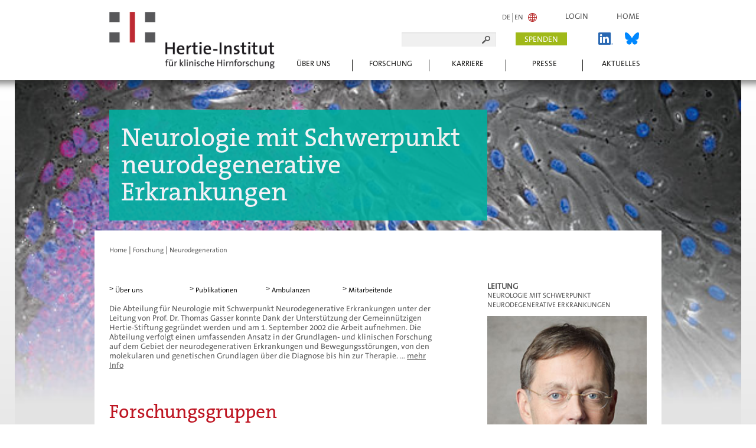

--- FILE ---
content_type: text/html; charset=utf-8
request_url: https://www.hih-tuebingen.de/forschung/neurodegeneration/
body_size: 6372
content:
<!DOCTYPE html>
<html lang="de">
<head>

<meta charset="utf-8">
<!-- 
	{$config.headerComment}

	This website is powered by TYPO3 - inspiring people to share!
	TYPO3 is a free open source Content Management Framework initially created by Kasper Skaarhoj and licensed under GNU/GPL.
	TYPO3 is copyright 1998-2026 of Kasper Skaarhoj. Extensions are copyright of their respective owners.
	Information and contribution at https://typo3.org/
-->


<link rel="icon" href="/_assets/2463467ec568880360cfe0d0f1852732/Icons/favicon.ico" type="image/vnd.microsoft.icon">
<title>Neurodegeneration: Hertie-Institut für klinische Hirnforschung</title>
<meta http-equiv="x-ua-compatible" content="IE=edge">
<meta name="generator" content="TYPO3 CMS">
<meta name="viewport" content="width=device-width, initial-scale=1">
<meta name="robots" content="index,follow">
<meta property="og:title" content="Neurodegeneration">
<meta name="twitter:card" content="summary">
<meta name="language" content="DE">
<meta name="apple-mobile-web-app-capable" content="no">


<link rel="stylesheet" href="/_assets/2463467ec568880360cfe0d0f1852732/web/foundation5/css/foundation.min.css?1729256493" media="all">
<link rel="stylesheet" href="/_assets/2463467ec568880360cfe0d0f1852732/web/css/magnific-popup.css?1729256493" media="all">
<link rel="stylesheet" href="/_assets/2463467ec568880360cfe0d0f1852732/web/css/main.css?1737131761" media="all">
<link rel="stylesheet" href="/_assets/2463467ec568880360cfe0d0f1852732/web/css/print.css?1729256493" media="print">



<script src="/_assets/2463467ec568880360cfe0d0f1852732/web/foundation5/js/vendor/modernizr.js?1729256493"></script>


<script src="https://cookie.jed.de/ccm19/public/app.js?apiKey=b15c4a6100feb417013217f2fb5383682410bd839bdf2bff&amp;domain=c2d35e1" referrerpolicy="origin"></script>        <link rel="shortcut icon" type="image/x-icon" href="/favicon.ico">
        <link rel="manifest" href="/manifest.json">
        <meta name="msapplication-TileColor" content="#ffffff">
        <meta name="msapplication-TileImage" content="/ms-icon-144x144.png">
        <meta name="theme-color" content="#ffffff">  <script type="text/javascript">
      //<![CDATA[
       function show(element){
             element.className += "hover";
             }

     function hide(element){
             element.className = element.className = "";
       }
      //]]>
  </script>
  

<!-- Google tag (gtag.js) -->
<script async src="https://www.googletagmanager.com/gtag/js?id=G-E7NXDNPZJC"></script>
<script>
  window.dataLayer = window.dataLayer || [];
  function gtag(){dataLayer.push(arguments);}
  gtag('js', new Date());
 
  gtag('config', 'G-E7NXDNPZJC');
</script>

  <!--[if IE 8]><link rel="stylesheet" type="text/css" href="/fileadmin/web/css/ie8.css" media="all"><![endif]-->



<link rel="canonical" href="https://www.hih-tuebingen.de/forschung/neurodegeneration"/>

<link rel="alternate" hreflang="de-de" href="https://www.hih-tuebingen.de/forschung/neurodegeneration"/>
<link rel="alternate" hreflang="en-us" href="https://www.hih-tuebingen.de/en/research/neurodegenerative-diseases"/>
<link rel="alternate" hreflang="x-default" href="https://www.hih-tuebingen.de/forschung/neurodegeneration"/>
</head>
<body id="page159"><body class="forschung2">
<div id="header">
    <div class="row">
        <div class="large-6 medium-6 small-12 columns">
            <div class="siteLogo">
                <a href="/" title="Hertie-Institut für klinische Hirnforschung"><img title="Hertie-Institut für klinische Hirnforschung" alt="Hertie-Institut für klinische Hirnforschung" src="/_assets/2463467ec568880360cfe0d0f1852732/web/img/logo.png" width="680" height="236" /></a>
            </div>
        </div>
        <div class="homebtn first"><a href="/">Home</a></div>
        <div class="homebtn"><a href="/login">Login</a></div>
        
        <div class="homebtn"><ul ><li><a href="/forschung/neurodegeneration">de</a></li><li><a href="/en/research/neurodegenerative-diseases">en</a></li></ul></div>
        <div class="large-6 medium-6 small-12 columns headerright">
            <div class="mobile"><ul ><li><a href="/forschung/neurodegeneration">de</a></li><li><a href="/en/research/neurodegenerative-diseases">en</a></li></ul><ul><li class="noborder"><a href="/login/">Intranet</a></li></ul></div>
            <div id="indexedsearchbox">
                <form method="get" class="global-search" id="tx_indexedsearch_header" name="form_kesearch_searchfield" action="/suche">
                    <input type="text" name="tx_kesearch_pi1[sword]" value="" placeholder="" class="q">
                </form>
            </div>
            <div class="links">
                <a href="https://bsky.app/profile/hih-tuebingen.bsky.social" target="_blank" class="bsky-img"><img src="/_assets/2463467ec568880360cfe0d0f1852732/web/img/bluesky.svg" width="568" height="501" alt="" /></a>
                <a href="https://de.linkedin.com/company/hertie-institute-for-clinical-brain-research" target="_blank" class="li-img"><img src="/_assets/2463467ec568880360cfe0d0f1852732/web/img/LI-In-Bug.png" width="635" height="540" alt="" /></a>
                <a href="http://www.forschen-foerdern-leben.de/spenden/" target="_blank" class="buttonGreen spde" title="spenden">spenden</a>
            </div>
        </div>
    </div>
</div>
<div id="content">
    <div id="mood" class="large-12 medium-12 columns">
        
<div id="c2624" class="frame frame-default frame-type-image frame-layout-0 bgwhite csc-default"><div class="ce-image ce-center ce-above"><div class="ce-gallery csc-textpic-imagewrap" data-ce-columns="1" data-ce-images="1"><div class="ce-outer"><div class="ce-inner"><div class="ce-row"><div class="ce-column"><figure class="image"><img class="image-embed-item" src="/fileadmin/web/img/_processed_/e/9/csm_MoodNeurodegenerationVerlauf_ffd0d135b8.jpg" width="600" height="313" loading="lazy" alt="" /></figure></div></div></div></div></div></div></div>


    </div>
    <div class="contentShadow"></div>
    <div class="row navi">
        <nav class="top-bar docs-bar" data-topbar role="navigation">
        <ul class="title-area">
          <li class="name">
            <h1><a href="#">Home</a></h1>
          </li>
          <li class="toggle-topbar menu-icon"><a href="#"><span></span></a></li>
        </ul>
        <section class="top-bar-section"><ul class="right"><li class="c6c has-dropdown"><a href="/aktuelles">Aktuelles</a><ul class="dropdown"><li><a href="/aktuelles"><span>Neuigkeiten aus dem HIH</span></a></li><li><a href="/aktuelles/termine/hih-veranstaltungskalender"><span>HIH-Veranstaltungs&shy;kalender</span></a></li><li><a href="/aktuelles/termine/weitere-termine-veranstaltungen"><span>weitere Termine & Veranstaltungen</span></a></li></ul></li><li class="c8c has-dropdown"><a href="/presse">Presse</a><ul class="dropdown"><li><a href="/presse"><span>Presseservice | Kontakt</span></a></li><li><a href="/presse/pressemitteilungen"><span>Pressemitteilungen</span></a></li><li><a href="/presse/mediathek"><span>Mediathek</span></a></li></ul></li><li class="c5c has-dropdown"><a href="/karriere">Karriere</a><ul class="dropdown"><li><a href="/karriere/karriereangebote/aktuelle-karrieremoeglichkeiten"><span>Aktuelle Karriere&shy;möglichkeiten</span></a></li><li><a href="/karriere/karriereangebote/studierende"><span>Studierende</span></a></li><li><a href="/karriere/karriereangebote/promovierende"><span>Promovierende</span></a></li><li><a href="/karriere/karriereangebote/aerztinnen-und-aerzte-in-ausbildung"><span>Ärztinnen und Ärzte in Ausbildung</span></a></li><li><a href="/karriere/karriereangebote/postdocs-und-nachwuchsgruppenleitende"><span>Postdocs & Nachwuchs&shy;gruppenleitende</span></a></li><li><a href="/karriere/foerderprogramme-fuer-wissenschaftshylerinnen"><span>Förderprogramme für Wissenschaft&shy;lerinnen</span></a></li><li><a href="/karriere/tuewin-gruppe"><span>TüWIN-Gruppe</span></a></li><li><a href="/karriere/beruf-und-familie"><span>Beruf und Familie</span></a></li></ul></li><li class="c4c has-dropdown"><a href="/forschung" class="active">Forschung</a><ul class="dropdown"><li><a href="/forschung/forschungsgruppen"><span>Forschungsgruppen</span></a></li><li><a href="/forschung/vaskulaere-neurologie"><span>Vaskuläre Neurologie</span></a></li><li class="active"><a href="/forschung/neurodegeneration"><span>Neurodegeneration</span></a></li><li><a href="/forschung/neurologie-mit-schwerpunkt-epileptologie"><span>Neurologie mit Schwerpunkt Epileptologie</span></a></li><li><a href="/forschung/neuroonkologie"><span>Neuroonkologie</span></a></li><li><a href="/forschung/neuronale-dynamik"><span>Neuronale Dynamik</span></a></li><li><a href="/forschung/zellbiologie-neurologischer-erkrankungen"><span>Zellbiologie neurologischer Erkrankungen</span></a></li><li><a href="/forschung/abteilung-n3"><span>Abteilung N3</span></a></li><li><a href="/forschung/unabhaengige-forschungsgruppen"><span>Unabhängige Forschungsgruppen</span></a></li><li><a href="/forschung/forschungsshyplattformen-1"><span>Forschungs&shy;plattformen</span></a></li></ul></li><li class="c3c has-dropdown"><a href="/ueber-uns">Über uns</a><ul class="dropdown"><li><a href="/ueber-uns/vision-mission"><span>Vision & Mission</span></a></li><li><a href="/ueber-uns/organisation-struktur"><span>Organisation & Struktur</span></a></li><li><a href="/ueber-uns/jahresberichte-printprodukte"><span>Jahresberichte & Printprodukte</span></a></li><li><a href="/ueber-uns/core-facilities"><span>Core Facilities</span></a></li><li><a href="/ueber-uns/mitarbeitende"><span>Mitarbeitende</span></a></li></ul></li></ul></section>
      </nav>
    </div>
    
	 <div class="row" id="contentText1">
		 <div class="contentBack">
			
<div class="tx-dce-pi1"><div class="headlineTeaser colorforschung2 "><h1 class="headline">Neurologie mit Schwerpunkt neurodegenerative Erkrankungen</h1></div><script>
		var element = document.getElementById("contentText");
		if(element){
			element.classList.add("forschung2");
		}
		document.addEventListener('DOMContentLoaded', function(event) {
			var element2 = document.getElementById("contentText3");
			if(element2){
				element2.classList.add("forschung2");
			}
		})
	</script></div>


		 </div>
	 </div>
	 <div class="row" id="contentText3">
			 <div class="contentBack">
				 <div class="large-12 medium-12 columns breadcrumb">
					 <a href="/">Home</a>&nbsp;&#124;&nbsp;<a href="/forschung">Forschung</a>&nbsp;&#124;&nbsp;<a href="/forschung/neurodegeneration">Neurodegeneration</a>    
				 </div> 
				   <div id="contentLeft" class="large-8 medium-8 columns">
					
<div id="c4608" class="frame frame-default frame-type-menu_subpages frame-layout-1 bggrey"><div data-magellan-expedition="fixed" class="magellan"><dl class="sub-nav"><dd data-magellan-arrival="4608"><a href="/forschung/neurodegeneration/ueber-uns" title="Über uns"><span>Über uns</span></a></dd><dd data-magellan-arrival="4608"><a href="/forschung/neurodegeneration/publikationen" title="Publikationen"><span>Publikationen</span></a></dd><dd data-magellan-arrival="4608"><a href="/forschung/neurodegeneration/ambulanzen" title="Ambulanzen"><span>Ambulanzen</span></a></dd><dd data-magellan-arrival="4608"><a href="/forschung/neurodegeneration/mitarbeitende" title="Mitarbeitende"><span>Mitarbeitende</span></a></dd></dl></div></div>


<div id="c2638" class="frame frame-default frame-type-textpic frame-layout-0 bgwhite csc-default"><div class="ce-textpic ce-right ce-intext csc-textpic-text"><div class="ce-bodytext csc-textpic-text"><p>Die Abteilung für Neurologie mit Schwerpunkt Neurodegenerative Erkrankungen unter der Leitung von Prof. Dr. Thomas Gasser konnte Dank der Unterstützung der Gemeinnützigen Hertie-Stiftung gegründet werden und am 1. September 2002 die Arbeit aufnehmen. Die Abteilung verfolgt einen umfassenden Ansatz in der Grundlagen- und klinischen Forschung auf dem Gebiet der neurodegenerativen Erkrankungen und Bewegungsstörungen, von den molekularen und genetischen Grundlagen über die Diagnose bis hin zur Therapie. …&nbsp;<a href="/forschung/neurodegeneration/ueber-uns" class="internal-link" title="Öffnet internen Link im aktuellen Fenster">mehr Info</a></p></div></div></div>


<div id="c2637" class="frame frame-default frame-type-header frame-layout-0 bgwhite csc-default"><header><h2 class="">
				Forschungsgruppen
			</h2></header></div>


<div id="c13292" class="frame frame-default frame-type-twocols frame-layout-0 bgwhite csc-default">
    <div class="row columns2">
        <div class="large-6 medium-6 columns cpadRight">
            
                
<div id="c2630" class="frame frame-default frame-type-dce_dceuid5 frame-layout-0 bgwhite csc-default"><header><span class="headline">
				forschung2
			</span></header><div class="tx-dce-pi1"><div class="plus-teaser forschung2"><a href="/forschung/neurodegeneration/forschungsgruppen/fg-brockmann"><div class="image"><img src="/fileadmin/web/img/content/Home/Teaser/TeaserKleinKlinischeNeurodegeneration.jpg" width="285" height="165" alt="" /><div class="dreieck"><div class="plus"></div></div></div></a><div class="header"><h4>FG Brockmann</h4></div><p>Die Parkinson Erkrankung ist die zweithäufigste neurodegenerative Erkrankung nach der Alzheimer-Demenz. Die Häufigkeit der Erkrankung steigt mit dem Lebensalter... <a class="internal-link" href="https://www.hih-tuebingen.de/forschung/neurodegeneration/forschungsgruppen/fg-brockmann" title="Opens internal link in current window">mehr Info</a></p></div></div></div>


            
        </div>
        <div class="large-6 medium-6 columns cpadLeft">
            
                
<div id="c6512" class="frame frame-default frame-type-dce_dceuid5 frame-layout-0 bgwhite csc-default"><header><span class="headline">
				forschung2
			</span></header><div class="tx-dce-pi1"><div class="plus-teaser forschung2"><a href="/forschung/neurodegeneration/forschungsgruppen/fg-fitzgerald"><div class="image"><img src="/fileadmin/web/img/content/Forschung/Teaser/Fitzgerald_Teaser.jpg" width="285" height="165" alt="" /><div class="dreieck"><div class="plus"></div></div></div></a><div class="header"><h4>FG Fitzgerald</h4></div><p>Ein Teil von Fällen neurodegenerativer Erkrankungen ist mit einem genetischen Risiko und Genmutationen verbunden. Jedoch sind… <a class="internal-link" href="https://www.hih-tuebingen.de/forschung/neurodegeneration/forschungsgruppen/fg-fitzgerald" title="Opens internal link in current window">mehr Info</a></p></div></div></div>


            
        </div>
    </div>
</div>
<div id="c4887" class="frame frame-default frame-type-twocols frame-layout-0 bgwhite csc-default">
    <div class="row columns2">
        <div class="large-6 medium-6 columns cpadRight">
            
                
<div id="c2633" class="frame frame-default frame-type-dce_dceuid5 frame-layout-0 bgwhite csc-default"><header><span class="headline">
				forschung2
			</span></header><div class="tx-dce-pi1"><div class="plus-teaser forschung2"><a href="/forschung/neurodegeneration/forschungsgruppen/fg-gasser"><div class="image"><img src="/fileadmin/web/img/content/Forschung/klinische_Neurodegeneration/TeaserParkinsonGenetik.jpg" width="285" height="165" alt="" /><div class="dreieck"><div class="plus"></div></div></div></a><div class="header"><h4>FG Gasser</h4></div><p>Das Parkinson Syndrom (PS) ist nach der Alzheimer-Demenz die zweithäufigste neurodegenerative Erkrankung …<a href="https://www.hih-tuebingen.de/forschung/neurodegeneration/forschungsgruppen/fg-gasser"> mehr Info</a></p></div></div></div>


            
        </div>
        <div class="large-6 medium-6 columns cpadLeft">
            
                
<div id="c2631" class="frame frame-default frame-type-dce_dceuid5 frame-layout-0 bgwhite csc-default"><header><span class="headline">
				forschung2
			</span></header><div class="tx-dce-pi1"><div class="plus-teaser forschung2"><a href="/forschung/neurodegeneration/forschungsgruppen/fg-gasser-1"><div class="image"><img src="/fileadmin/web/img/content/Forschung/klinische_Neurodegeneration/TeaserDystonie.jpg" width="285" height="165" alt="" /><div class="dreieck"><div class="plus"></div></div></div></a><div class="header"><h4>FG Gasser</h4></div><p>Dystonie ist die dritthäufigste Bewegungsstörung, und Mutationen in einer wachsenden Anzahl von Genen wurden in vielen Fällen als Ursachen für erbliche Formen identifiziert. <a class="internal-link" href="https://www.hih-tuebingen.de/forschung/neurodegeneration/forschungsgruppen/fg-gasser-1" title="Öffnet internen Link im aktuellen Fenster">mehr Info</a></p></div></div></div>


            
        </div>
    </div>
</div>
<div id="c2636" class="frame frame-default frame-type-twocols frame-layout-0 bgwhite csc-default">
    <div class="row columns2">
        <div class="large-6 medium-6 columns cpadRight">
            
                
<div id="c4840" class="frame frame-default frame-type-dce_dceuid5 frame-layout-0 bgwhite csc-default"><header><span class="headline">
				forschung2
			</span></header><div class="tx-dce-pi1"><div class="plus-teaser forschung2"><a href="/forschung/neurodegeneration/forschungsgruppen/fg-hauser"><div class="image"><img src="/fileadmin/web/img/content/Forschung/Neurodegeneration/Hauser_Lab/Teaser_FGSeite_Hauser.jpg" width="1275" height="738" alt="" /><div class="dreieck"><div class="plus"></div></div></div></a><div class="header"><h4>FG Hauser</h4></div><p>Die Forschungsgruppe beschäftigt sich mit der Entwicklung modernster Zellmodelle zur Erforschung monogenetischer neurodegenerativer Erkrankungen. <a class="internal-link" href="https://www.hih-tuebingen.de/forschung/neurodegeneration/forschungsgruppen/fg-hauser" title="Opens internal link in current window">…mehr Info</a><br />&nbsp;</p></div></div></div>


            
        </div>
        <div class="large-6 medium-6 columns cpadLeft">
            
                
<div id="c2629" class="frame frame-default frame-type-dce_dceuid5 frame-layout-0 bgwhite csc-default"><header><span class="headline">
				forschung2
			</span></header><div class="tx-dce-pi1"><div class="plus-teaser forschung2"><a href="/forschung/neurodegeneration/forschungsgruppen/fg-kahle"><div class="image"><img src="/fileadmin/web/img/content/Home/Teaser/TeaserKleinFunktionelleNeurogenetik.jpg" width="285" height="165" alt="" /><div class="dreieck"><div class="plus"></div></div></div></a><div class="header"><h4>FG Kahle</h4></div><p>Altersbedingte neurodegenerative Erkrankungen sind eine schwere und zunehmend beunruhigende Belastung für unsere alternde Bevölkerung. …<a href="https://www.hih-tuebingen.de/forschung/neurodegeneration/forschungsgruppen/fg-kahle"></a><a class="internal-link" href="https://www.hih-tuebingen.de/forschung/neurodegeneration/forschungsgruppen/fg-kahle">mehr Info</a></p></div></div></div>


            
        </div>
    </div>
</div>
<div id="c4890" class="frame frame-default frame-type-twocols frame-layout-0 bgwhite csc-default">
    <div class="row columns2">
        <div class="large-6 medium-6 columns cpadRight">
            
                
<div id="c2635" class="frame frame-default frame-type-dce_dceuid5 frame-layout-0 bgwhite csc-default"><header><span class="headline">
				forschung2
			</span></header><div class="tx-dce-pi1"><div class="plus-teaser forschung2"><a href="/forschung/neurodegeneration/forschungsgruppen/fg-schoels"><div class="image"><img src="/fileadmin/web/img/content/Forschung/Neurodegeneration/TeaserKlein-Klinische-Neurogenetik-4.jpg" width="285" height="165" alt="" /><div class="dreieck"><div class="plus"></div></div></div></a><div class="header"><h4>FG Schöls</h4></div><p>In enger Verzahnung von Klinik und Grundlagenforschung verfolgen wir einen translationalen Ansatz um Ursachen … <a class="internal-link" href="https://www.hih-tuebingen.de/forschung/neurodegeneration/forschungsgruppen/fg-schoels" title="Öffnet internen Link im aktuellen Fenster">mehr Info</a></p></div></div></div>


            
        </div>
        <div class="large-6 medium-6 columns cpadLeft">
            
                
<div id="c6506" class="frame frame-default frame-type-dce_dceuid5 frame-layout-0 bgwhite csc-default"><header><span class="headline">
				forschung2
			</span></header><div class="tx-dce-pi1"><div class="plus-teaser forschung2"><a href="/forschung/neurodegeneration/forschungsgruppen/fg-schuele"><div class="image"><img src="/fileadmin/web/img/content/Forschung/Ansprechpartner/TeaserGenetikBewegungsstoerungen.jpg" width="285" height="165" alt="" /><div class="dreieck"><div class="plus"></div></div></div></a><div class="header"><h4>FG Schüle</h4></div><p>Wir beschäftigen uns mit seltenen Erkrankungen. Eine Erkrankung ist dann selten, wenn sie nicht mehr als 5 unter 10.000 Personen betrifft … <a class="internal-link" href="https://www.hih-tuebingen.de/forschung/neurodegeneration/forschungsgruppen/fg-schuele" title="Öffnet internen Link im aktuellen Fenster">mehr Info</a></p></div></div></div>


            
        </div>
    </div>
</div>
<div id="c6507" class="frame frame-default frame-type-twocols frame-layout-0 bgwhite csc-default">
    <div class="row columns2">
        <div class="large-6 medium-6 columns cpadRight">
            
                
<div id="c12095" class="frame frame-default frame-type-dce_dceuid5 frame-layout-0 bgwhite csc-default"><header><span class="headline">
				forschung2
			</span></header><div class="tx-dce-pi1"><div class="plus-teaser forschung2"><a href="/forschung/neurodegeneration/forschungsgruppen/fg-weiss"><div class="image"><img src="/fileadmin/web/img/content/Home/Teaser/Teaser_Abteilung_Weiss_neu.jpg" width="285" height="165" alt="" /><div class="dreieck"><div class="plus"></div></div></div></a><div class="header"><h4>FG Weiß</h4></div><p>Die Arbeitsgruppe für Tiefe Hirnstimulation erforscht die Wirkungsweise und Weiterentwicklung der Neurostimulation. &nbsp;… <a class="internal-link" href="https://www.hih-tuebingen.de/forschung/neurodegeneration/forschungsgruppen/fg-weiss" title="Opens internal link in current window">mehr Info</a></p></div></div></div>


            
        </div>
        <div class="large-6 medium-6 columns cpadLeft">
            
        </div>
    </div>
</div>
				 </div>
				 <div id="contentRight" class="large-4 medium-4 columns">
					
<div id="c2639" class="frame frame-default frame-type-dce_dceuid12 frame-layout-0 bgwhite csc-default"><div class="ansprechpartner2"><span class="apheadline">Leitung</span><span class="apsubline">Neurologie mit Schwerpunkt Neurodegenerative Erkrankungen</span><div class="boxGrey"><div class="image"><img src="/fileadmin/web/img/content/Forschung/Ansprechpartner/Ansprechpartner_NEU/Ap_0011_Leitung_Neurodegeneration_Thomas_Gasser.jpg" width="260" height="290" alt="" /></div><div class="aptextbox"><span class="apname">Prof. Dr. Thomas Gasser</span><span class="aptelefon">Telefon 07071 29-86529</span><span class="apemail">thomas.gasser@med.uni-tuebingen.de</span><span class="apheadline2">Anschrift</span><div class="aptext"><p>Hertie-Zentrum für Neurologie<br />Hertie-Institut für klinische Hirnforschung<br />Abteilung Neurologie mit Schwerpunkt neurodegenerative Erkrankungen</p><p>Hoppe-Seyler-Straße 3<br />72076 Tübingen</p><p>Tel.: +49 (0)7071 29-86529<br />Fax: +49 (0)7071 29-4839</p></div></div></div><div class="boxGrey"><div class="aptextbox"><span class="apheadline2">Sekretariat</span><div class="aptext"><p>Isolde Marterer<br />Tel.: +49 (0)7071 29-82048<br /><a class="mail" href="mailto:isolde.marterer@med.uni-tuebingen.de" title="Opens window for sending email">isolde.marterer@med.uni-tuebingen.de</a></p></div></div></div><div class="boxGrey"><div class="aptextbox"><span class="apheadline2">Abteilungskoordination</span><div class="aptext"><p>Miriam Peleman<br />Petra Mech<br />Otfried-Müller-Straße 27<br />Tel.: +49 (0)7071 29-87640</p></div></div></div></div></div>


				 </div>  
			 </div>
		 </div>
	 
</div>
<div id="footer">
    <div class="row">
        <div class="large-12 medium-12 columns">
            <ul id="footer-nav"> <li><a href="/ueber-uns">Über uns</a></li>  <li><a href="/aktuelles">Aktuelles</a></li>  <li><a href="/kontakt">Kontakt</a></li>  <li><a href="/impressum">Impressum</a></li>  <li class="active"><a href="/forschung" class="active">Forschung</a></li>  <li><a href="http://www.forschen-foerdern-leben.de/spenden/" target="_blank" rel="noreferrer">Spenden</a></li>  <li><a href="/anfahrt">Anfahrt</a></li>  <li><a href="/datenschutzerklaerung">Datenschutzerklärung</a></li>  <li><a href="/karriere">Karriere</a></li>  <li><a href="/presse">Presse</a></li>  <li><a href="/sitemap">Sitemap</a></li> </ul><div class="socialmedia">Folgen Sie uns auf:<br /><a href="https://de.linkedin.com/company/hertie-institute-for-clinical-brain-research" target="_blank" class="li-footer-img"><img src="/fileadmin/web/img/LI-In-Bug-weiss.png" /></a><a href="https://bsky.app/profile/hih-tuebingen.bsky.social" target="_blank" class="bsky-footer-img"><img src="/fileadmin/web/img/bluesky-white.svg" /></a></div><div class="infotext"> Das Hertie-Institut f&uuml;r klinische Hirnforschung (HIH) bildet gemeinsam mit der Neurologischen Klinik des Universit&auml;tsklinikums T&uuml;bingen das &bdquo;Hertie Zentrum f&uuml;r Neurologie&quot;. <br /><br />&copy; 2014 Hertie-Institut f&uuml;r klinische Hirnforschung</div><div class="partner"><span>Unsere Partner</span><a href="http://www.medizin.uni-tuebingen.de/" title="Universit&auml;ts Klinikum T&uuml;bingen" target="_blank"><img src="/fileadmin/web/img/universitaetsklinikum-tuebingen.png" alt="Universit&auml;ts Klinikum T&uuml;bingen" /></a><a href="http://www.cin.uni-tuebingen.de/" title="Universit&auml;t T&uuml;bingen" target="_blank"><img src="/fileadmin/web/img/universitaet-tuebingen.png" alt="Universit&auml;t T&uuml;bingen" /></a><a href="http://www.dzne.de/" title="Deutsches Zentrum für Neurodegenerative Erkrankungen" target="_blank"><img src="/fileadmin/web/img/dzne.png" alt="Deutsches Zentrum für Neurodegenerative Erkrankungen" /></a></div>
        </div>
    </div>
</div>

<script src="/_assets/2463467ec568880360cfe0d0f1852732/web/foundation5/js/vendor/jquery.js?1729256493"></script>
<script src="/_assets/2463467ec568880360cfe0d0f1852732/web/js/tabmenu.js?1729256493"></script>
<script src="/_assets/2463467ec568880360cfe0d0f1852732/web/foundation5/js/foundation.min.js?1729256493"></script>
<script src="/_assets/2463467ec568880360cfe0d0f1852732/web/foundation5/js/foundation/foundation.accordion.js?1729256493"></script>
<script src="/_assets/2463467ec568880360cfe0d0f1852732/web/foundation5/js/foundation/foundation.magellan.js?1729256493"></script>
<script src="/_assets/2463467ec568880360cfe0d0f1852732/web/js/main.js?1729256493"></script>
<script src="/_assets/2463467ec568880360cfe0d0f1852732/web/js/jquery.magnific-popup.js?1729256493"></script>

<script>
      $(document).foundation();
    </script>    <script>
      $(function() {
                $('a[rel*="lightbox"]').magnificPopup({
                        type: 'image',
                        tLoading: 'Lade Bild...',
                        tClose: 'Schließen (Esc)',
                        image: {
                                titleSrc: function(item) {
                                        var title = item.el.attr('title');
                                        var description = item.el.attr('alt');
                                        return ((title)?title:'') + ((description)?'<small>'+ description +'</small>':'');
                                }
                        },
                        gallery: {
                                enabled: true,
                                navigateByImgClick: true,
                                preload: [0,1],
                                tCounter: '%curr% von %total%',
                                tPrev: 'Zurück (Linke Pfeiltaste)',
                                tNext: 'Vorwärts (Rechte Pfeiltaste)'
                        },
                });
        });
    </script>
</body>
</html>

--- FILE ---
content_type: text/css; charset=utf-8
request_url: https://www.hih-tuebingen.de/_assets/2463467ec568880360cfe0d0f1852732/web/css/main.css?1737131761
body_size: 12675
content:

@charset "utf-8";
@font-face {
    font-family: 'TheSerifB_W5Plain';
    src: url('../font/TheSerifB-W5Plain.eot');
    src: local('☺'), url('../font/TheSerifB-W5Plain.woff') format('woff'), url('../font/TheSerifB-W5Plain.ttf') format('truetype'), url('../font/TheSerifB-W5Plain.svg') format('svg');
    font-weight: normal;
    font-style: normal;
}

.TheSerifB_W5Plain {
    font-family: 'TheSerifB_W5Plain', Sans-Serif;
}

@font-face {
    font-family: 'TSaOf5__';
    src: url('../font/TSaOf5__.eot');
    src: local('☺'), url('../font/TSaOf5__.woff') format('woff'), url('../font/TSaOf5__.ttf') format('truetype'), url('../font/TSaOf5__.svg') format('svg');
    font-weight: normal;
    font-style: normal;
}

@font-face {
    font-family: 'TSaOf7__';
    src: url('../font/TSaOf7__.eot');
    src: local('☺'), url('../font/TSaOf7__.woff') format('woff'), url('../font/TSaOf7__.ttf') format('truetype'), url('../font/TSaOf7__.svg') format('svg');
    font-weight: bold;
    font-style: normal;
}

.TSaOf5__ {
    font-family: 'TSaOf5__', Sans-Serif;
}

html,
body,
div,
span,
applet,
object,
iframe,
h1,
h2,
h3,
h4,
h5,
h6,
p,
blockquote,
pre,
a,
abbr,
acronym,
address,
big,
cite,
code,
del,
dfn,
em,
img,
ins,
kbd,
q,
s,
samp,
small,
strike,
strong,
sub,
sup,
tt,
var,
u,
i,
center,
dl,
dt,
dd,
ol,
ul,
li,
fieldset,
form,
label,
legend,
table,
caption,
tbody,
tfoot,
thead,
tr,
th,
td,
article,
aside,
canvas,
details,
embed,
figure,
figcaption,
footer,
header,
hgroup,
menu,
nav,
output,
ruby,
section,
summary,
time,
mark,
audio,
video {
    margin: 0;
    padding: 0;
    border: 0;
    font-size: 100%;
    font: inherit;
    vertical-align: baseline;
}

#content {
    background-position: left top;
    background-repeat: repeat-x;
    background-image: url('../img/background/bg.png');
    background-color: #E3E3E3!important;
    /* For Safari 5.1 to 6.0 */
}

.h1 {
    color: #be1421;
    font-size: 20px;
    padding-bottom: 32px;
}

h2 {
    color: #be1421;
    font-size: 32px;
    line-height: 32px;
    font-family: 'TheSerifB_W5Plain', Sans-Serif;
}

h3,
#tx_gcs .gs-title,
.gs-title a {
    color: #be1421;
    font-size: 16px;
    line-height: 21px;
    font-weight: bold;
    font-family: 'TheSerifB_W5Plain', Sans-Serif;
}

h4 {
    color: #555555;
    font-size: 16px;
    line-height: 21px;
    text-transform: uppercase;
    font-weight: bold;
}

h3.underline {
    color: #555555;
    font-size: 14px;
    line-height: 17px;
    text-transform: uppercase;
    font-weight: bold;
    border-bottom: 1px solid;
    margin-bottom: 10px;
}

.headlineRed {
    /*font-family:'TheSerifB_W5Plain',Sans-Serif;*/
    color: #be1421;
    font-size: 14px;
    line-height: 18px;
    font-weight: bold;
    margin-bottom: 20px;
}

.headlineRed2 {
    font-family: 'TheSerifB_W5Plain', Sans-Serif;
    color: #be1421;
    font-size: 34px;
    line-height: 40px;
    margin-top: 5px;
}

.csc-header {
    padding-left: 25px;
}

#header {
    min-height: 200px;
}

#footer {}

.clear {
    clear: both;
    float: none;
}

a {
    color: #555555;
    text-decoration: underline;
}

a:hover,
a:focus {
    text-decoration: none;
    color: #555555;
}

a:focus {
    outline: none;
    text-decoration: none;
}

.headlineRed a {
    color: #be1421;
}

.bodytext {
    line-height: 1.2em;
}

body {
    font-family: 'TSaOf5__', Sans-Serif;
    font-size: 14px;
    font-size: 0.85rem;
    color: #555555;
    line-height: 17px;
    line-height: 1.05rem;
}

#mood {
    z-index: 1;
    width: 100% !important;
    min-height: 653px;
    margin: 0 auto;
    overflow: hidden;
    float: inherit;
    margin-top: 100px;
    /** 20 Jahre */
    /*padding-top: 0px;*/
}

#mood img {
    width: 1230px !important;
}

#mood .image{
     text-align: center;
}

#header {
    padding-top: 20px;
    padding-bottom: 15px;
    min-height: 134px;
}

#header .siteLogo {
    float: left;
}
#header .siteLogo > a:nth-child(1) > img:nth-child(1) {
    width: 280px;
}
.homebtn ul {
    background: url("../img/language.png") no-repeat center right;
    padding-right: 20px;
    float: left;
}
.homebtn ul li {
    float: left;
    list-style-type: none;
    font-size: 12px;
    margin-top: 2px;
}

.homebtn ul li:first-child {
    float: left;
    border-right: 1px solid #a6a6a6;
}

.mobile > ul li:first-child {
    float: left;
    border-right: 1px solid #a6a6a6;
}
.mobile > ul li.noborder {
    border:0;
}
.homebtn ul li a {
    display: block;
    padding: 0px 3px;
    text-decoration: none;
    /*text-transform: lowercase;*/
}

.homebtn ul li a:hover {
    font-weight: bold;
}
.x-img {
    float:right;
    margin-right: 13px;
}
.x-img img{
    width: 20px;
    height: auto;
    margin-top: 0;
}
.bsky-img {
    float: right;
    margin-right: 13px;
    max-width: 24px;
}

.li-img {
    float:right;
    margin-right: 20px;
}
.li-img img{
    width: 25px;
    height: auto;
    margin-top: 0;
}
.socialmedia {
    clear: left;
    float: left;
    text-transform: uppercase;
    margin-top: 15px;
}

.x-footer-img img {
    height: auto;
    width: 25px;
    margin-left: 20px;
    margin-top: 12px;
}

.li-footer-img img {
    height: auto;
    width: 30px;
    margin-left: 0;
    margin-top: 12px;
}
.bsky-footer-img img {
    height: auto;
    width: 30px;
    margin-left: 20px;
    margin-top: 12px;
  }
.headerright {
    padding-top: 17px!important;
    float: right;
}

.headerright ul:first-child {
    background: url("../img/language.png") no-repeat center right;
    padding-right: 20px;
    float: left;
}

.headerright div.mobile {
    background: none;
    padding-right: 0px;
    float: left;
    margin-left: 30px;
    margin-bottom: 20px;
    display: none;
}

.headerright ul li {
    float: left;
    list-style-type: none;
    font-size: 12px;
    margin-top: 2px;
}

.headerright ul li a {
    display: block;
    padding: 0px 3px;
    text-decoration: none;
}

.headerright ul li a:hover {
    font-weight: bold;
}

.headerright #indexedsearchbox {
    /*margin-left: 115px;*/
    margin-left: 15px;
    float: left;
}

.headerright #indexedsearchbox input[type="text"] {
    background: url("../img/search.png") no-repeat scroll right 10px center #f0f0f0;
    border: 0 none;
    border-radius: 0;
    height: auto;
    padding: 4px 10px;
    width: 160px;
}

.headerright #indexedsearchbox input[type="submit"],
.headerright #indexedsearchbox input[type="button"] {
    position: absolute;
    left: -9999px
}

.headerright .buttonGreen {
    float: left;
    margin-left: 30px;
}

.headerright .spde {
    margin-left: 33px;
}
@media only screen and (max-width: 880px) {
    #tx_indexedsearch_header {
        position: absolute;
        top: 60px;
        right: 35px;
    }
    .buttonGreen.spde {
        float: right;
        margin-right: 38px;
        margin-left:0;
    }
}
@media only screen and (max-width: 768px) {
    
    
}
@media only screen and (max-width: 640px) {
    #header .siteLogo {
        margin-bottom: 10px;
    }
    .headerright .mobile {
        margin-right:15px;
    }
    .headerright .buttonGreen {
        float: left;
        margin-right: 15px;
        margin-left:0;
    }
    .headerright .mobile ul{
        display: inline-block;
        float:none;
        margin-bottom:0;
    }
    .headerright #indexedsearchbox {
        margin-left: 0px;
        clear: left;
    }
    .headerright #indexedsearchbox input[type="text"] {
        width: 110px;
    }
    .headerright{
        text-align:right;
    }
    .headerright ul{
        float:none;
        display:inline-block;
    }
    #tx_indexedsearch_header {
        position: absolute;
        top: 80px;
        right: 30px;
      }
}

.buttonGreen,
.csc-mailform input[type="submit"] {
    background: #a0b919;
    color: #FFFFFF;
    text-transform: uppercase;
    padding: 4px 15px 2px;
    text-decoration: none;
    border: 0px;
    cursor: pointer;
}

.buttonGreen:hover {
    color: #FFFFFF;
}

.navi {
    margin: 0 auto;
    float: inherit;
    margin-top: 0px;
    overflow: hidden;
    z-index: 16;
}

.contentShadow {
    display: none;
}

.breadcrumb {}

.breadcrumb a {
    text-decoration: none;
    font-size: 0.85em;
}

.top-bar-section .left {
    display: none;
}

.top-bar-section ul li>a {
    font-family: 'TSaOf5__', Sans-Serif;
}
.top-bar .toggle-topbar.menu-icon a span::after {
    height: 1px;
    background: #fff;
}
.homebtn {
    float: right;
    padding-right: 48px;
}
.homebtn.first {
    padding-right: 37px;
}
.homebtn.intranet {
    float: right;
    padding-right: 5px;
}

.homebtn a {
    font-family: "TSaOf5__", sans-serif;
    text-transform: uppercase;
    text-decoration: none;
}



.tx-indexedsearch-browsebox li {
  float: left;
  margin-right: 10px;
}

.tx-indexedsearch-rules {
  display: none;
}

.tx-indexedsearch-info {
  display: none;
}
.tx-indexedsearch-browsebox ul.tx-indexedsearch-browsebox {
  display: inline-block;
}
#tx_indexedsearch > p:nth-child(4) > a:nth-child(1) {
    display: none;
}
#tx-indexedsearch-searchbox-button-submit {
    background: #a0b919;
    font-size: 12px;
    color: #FFFFFF;
    text-transform: uppercase;
    padding: 4px 15px 4px;
    text-decoration: none;
    border: 0px;
    cursor: pointer;
}
i {
    font-style: italic;
}
@media only screen and (min-width: 940px) {
    #mood {
        margin-top: 0px;
    }
    .title-area {
        display: none;
    }
    .navi {
        margin: 0 auto 0 -484px;
        float: inherit;
        margin-top: -59px;
        width: 100% !important;
        overflow: hidden;
        z-index: 16;
        position: absolute;
        overflow: hidden;
        z-index: 16;
        top: 160px;
        left: 50%;
        height: 20px;
    }
    .navi:hover {
        height: auto;
    }
    .navi nav {
        max-width: 960px;
    }
    .navi .top-bar-section ul {
        /*height:100px !important;*/
        height: 520px;
    }
    .navi .top-bar-section ul ul {
        /*height:65px;*/
    }
    .top-bar-section .dropdown,
    .top-bar-section .dropdown:hover {
        position: relative !important;
        min-width: auto;
    }
    .top-bar-section .has-dropdown.hover>.dropdown,
    .top-bar-section .has-dropdown.not-click:hover>.dropdown {
        position: relative !important;
    }
    .top-bar-section .has-dropdown.hover>.dropdown,
    .top-bar-section .has-dropdown.not-click:hover>.dropdown {
        position: unset;
    }
    .navi .top-bar-section ul li {
        background: transparent;
    }
    .navi .top-bar ul.right {
        /*float:left;
    width:100%;*/
    }
    .navi .top-bar {
        background: transparent;
        height: auto;
    }
    .navi .top-bar a {
        color: #1a1a18 !important;
    }
    .navi .top-bar ul.right {}
    .navi .top-bar ul>li {
        float: right;
        list-style-type: none;
        font-size: 12px;
        /*width:13%;*/
        text-align: center;
    }
    .navi .top-bar ul>li li {
        text-align: left;
    }
    .navi .top-bar ul>li a:not(.button) {
        font-weight: normal;
        text-decoration: none;
        text-transform: uppercase;
        padding-left: 15px;
        padding-right: 15px;
        border-left: 1px solid #1a1a18;
        height: inherit;
        line-height: 15px;
        display: block;
        /*margin-bottom:20px;*/
        background: transparent !important;
        padding: 0px!important;
    }
    .navi .top-bar-section li.active:not(.has-form) a:not(.button) {
        line-height: normal!important;
    }
    .navi .top-bar ul>li:last-child a:not(.button) {
        border-left: 0px;
        /*padding-left:0px;*/
    }
    .navi .top-bar ul>li.has-dropdown a:after {
        display: none;
    }
    .top-bar ul>li.has-dropdown {
        position: relativ;
        left: 0px;
        width: 130px;
        height: 34px;
    }
    .top-bar ul>li.has-dropdown:hover {
        height: auto;
    }
    .top-bar ul ul>li.has-dropdown {
        position: relativ;
        /*left:0px;*/
        width: 130px;
    }
    .top-bar-section .dropdown {
        height: 1px;
        width: 0px;
    }
    .top-bar-section .dropdown {}
    .navi .top-bar ul>li:hover:not(.name),
    .navi .top-bar ul>li:focus:not(.name),
    .navi .top-bar ul>li:active:not(.name),
    .navi .top-bar ul>li.active {
        background: url("../img/navi-on.png") center bottom no-repeat transparent;
    }
    .navi .top-bar ul>li:hover:not(.name) a,
    .navi .top-bar ul>li:focus:not(.name) a,
    .navi .top-bar ul>li:active:not(.name) a,
    .navi .top-bar ul>li.active a {
        font-weight: bold;
        padding-left: 13px;
        padding-right: 13px;
    }
    .navi .top-bar ul>li:hover:not(.name) li a,
    .navi .top-bar ul>li:focus:not(.name) li a,
    .navi .top-bar ul>li:active:not(.name) li a,
    .navi .top-bar ul>li.active li a {
        font-weight: normal;
    }
    .navi .top-bar ul>li.has-dropdown .dropdown {
        clip: rect(0px, 0px, 0px, 0px);
        /*background:url("../img/schatten.png") left top repeat-x #d2d2d2;*/
        position: relative;
        left: 0px;
        /*min-height:65px;*/
        display: block;
        padding-top: 22px;
        /*width:100%;*/
    }
    .top-bar-seection .has-dropdown.hover>.dropdown,
    .top-bar-section .has-dropdown.not-click:hover>.dropdown {
        clip: inherit!important;
        /*width:100%;*/
        overflow: hidden;
        /*min-height:65px;*/
        z-index: 100;
    }
    .top-bar-section .has-dropdown.active .dropdown {
        clip: auto!important;
        /*width:100%;*/
        overflow: hidden;
        /*min-height:65px;*/
        z-index: 50;
    }
    .navi .top-bar ul>li.has-dropdown .dropdown li {
        /*float:right;*/
        background: #d2d2d2;
        width: 130px;
        /*height:65px;*/
        /*margin-bottom:18px;*/
        clear: both;
    }
    .navi .top-bar ul>li.has-dropdown .dropdown li:nth-child(3) {
        background: url("../img/schatten.png") left top repeat-x #d2d2d2!important;
    }
    .navi .top-bar ul>li.has-dropdown .dropdown li:hover {
        background: #bbbbbb;
    }
    .navi .top-bar ul>li.has-dropdown .dropdown li:nth-child(3):hover {
        background: url("../img/schatten.png") left top repeat-x #bbbbbb!important;
    }
    .navi .top-bar ul>li.has-dropdown .dropdown li {
        /*min-width:inherit;*/
    }
    .navi .top-bar ul.right .has-dropdown .dropdown {
        /*padding-left: 29px;*/
        left: inherit;
        right: inherit;
    }
    .top-bar ul>li.active .dropdown {
        visibility: visible;
    }
    .navi .top-bar ul>li.has-dropdown li a:after {
        display: block;
        width: 130px!important;
        border-left: 0px;
        text-transform: none!important;
        border: 0px;
        position: inherit;
        /*height:65px;*/
    }
    .navi .top-bar ul>li li {
        border: 0px;
        border-left: 0px;
    }
    .navi .top-bar ul>li li a:not(.button) {
        border: 0px;
        border-left: 0px;
    }
    .navi .top-bar ul>li li a:not(.button) {
        text-transform: none!important;
    }
    .navi .top-bar ul>li.has-dropdown .dropdown li a {
        white-space: normal;
        padding-bottom: 0px;
        padding-left: 0px;
        padding-right: 0px;
        border-left: 6px solid #d2d2d2!important;
        width: 130px;
    }
    .navi .top-bar ul>li.has-dropdown .dropdown li {
        padding-bottom: 0px;
    }
    .navi .top-bar ul>li.has-dropdown .dropdown li:nth-child(2) {
        padding-bottom: 0px;
        /*padding-left:25px;
     width:176px;*/
    }
    .navi .top-bar ul>li.has-dropdown .dropdown li:last-child {
        /*padding-bottom:0px;
    padding-right:25px;
    width:176px;*/
    }
    .navi .top-bar ul>li.has-dropdown .dropdown li a:hover,
    .navi .top-bar ul>li.has-dropdown .dropdown li a:focus,
    .navi .top-bar ul>li.has-dropdown .dropdown li.active a {
        border-left: 6px solid #a04b82!important;
        background: transparent;
        width: 130px!important;
    }
    /*Über uns 3c*/
    .navi .top-bar ul>li.c3c.has-dropdown .dropdown li a:hover,
    .navi .top-bar ul>li.c3c.has-dropdown .dropdown li a:focus,
    .navi .top-bar ul>li.c3c.has-dropdown .dropdown li.active a {
        border-left: 6px solid #b92d2d!important;
    }
    /*Forschung 4c*/
    .navi .top-bar ul>li.c4c.has-dropdown .dropdown li:nth-child(3) a:hover,
    .navi .top-bar ul>li.c4c.has-dropdown .dropdown li:nth-child(3) a:focus,
    .navi .top-bar ul>li.c4c.has-dropdown .dropdown li.active:nth-child(3) a {
        border-left: 6px solid #b92d2d!important;
    }
    .navi .top-bar ul>li.c4c.has-dropdown .dropdown li:nth-child(4) a:hover,
    .navi .top-bar ul>li.c4c.has-dropdown .dropdown li:nth-child(4) a:focus,
    .navi .top-bar ul>li.c4c.has-dropdown .dropdown li.active:nth-child(4) a {
        border-left: 6px solid #a0b919!important;
    }
    .navi .top-bar ul>li.c4c.has-dropdown .dropdown li:nth-child(5) a:hover,
    .navi .top-bar ul>li.c4c.has-dropdown .dropdown li:nth-child(5) a:focus,
    .navi .top-bar ul>li.c4c.has-dropdown .dropdown li.active:nth-child(5) a {
        border-left: 6px solid #00afa0!important;
    }

    .navi .top-bar ul>li.c4c.has-dropdown .dropdown li:nth-child(6) a:hover,
    .navi .top-bar ul>li.c4c.has-dropdown .dropdown li:nth-child(6) a:focus,
    .navi .top-bar ul>li.c4c.has-dropdown .dropdown li.active:nth-child(6) a {
        border-left: 6px solid #006e7d!important;
    }

    .navi .top-bar ul>li.c4c.has-dropdown .dropdown li:nth-child(7) a:hover,
    .navi .top-bar ul>li.c4c.has-dropdown .dropdown li:nth-child(7) a:focus,
    .navi .top-bar ul>li.c4c.has-dropdown .dropdown li.active:nth-child(7) a {
        border-left: 6px solid #007fae!important;
    }
    .navi .top-bar ul>li.c4c.has-dropdown .dropdown li:nth-child(8) a:hover,
    .navi .top-bar ul>li.c4c.has-dropdown .dropdown li:nth-child(8) a:focus,
    .navi .top-bar ul>li.c4c.has-dropdown .dropdown li.active:nth-child(8) a {
        border-left: 6px solid #918cb9!important;
    }
    .navi .top-bar ul>li.c4c.has-dropdown .dropdown li:nth-child(9) a:hover,
    .navi .top-bar ul>li.c4c.has-dropdown .dropdown li:nth-child(9) a:focus,
    .navi .top-bar ul>li.c4c.has-dropdown .dropdown li.active:nth-child(9) a {
        border-left: 6px solid #a04b82!important;
    }
    .navi .top-bar ul>li.c4c.has-dropdown .dropdown li:nth-child(10) a:hover,
    .navi .top-bar ul>li.c4c.has-dropdown .dropdown li:nth-child(10) a:focus,
    .navi .top-bar ul>li.c4c.has-dropdown .dropdown li.active:nth-child(10) a {
        border-left: 6px solid #9b9b9b!important;
    }
    .navi .top-bar ul>li.c4c.has-dropdown .dropdown li:nth-child(11) a:hover,
    .navi .top-bar ul>li.c4c.has-dropdown .dropdown li:nth-child(11) a:focus,
    .navi .top-bar ul>li.c4c.has-dropdown .dropdown li.active:nth-child(11) a {
        border-left: 6px solid #46beeb!important;
    }
    .navi .top-bar ul>li.c4c.has-dropdown .dropdown li:nth-child(12) a:hover,
    .navi .top-bar ul>li.c4c.has-dropdown .dropdown li:nth-child(12) a:focus,
    .navi .top-bar ul>li.c4c.has-dropdown .dropdown li.active:nth-child(12) a {
        border-left: 6px solid #b92d2d!important;
    }
    /*Forschung ende */
    /*Presse 8c*/
    .navi .top-bar ul>li.c8c.has-dropdown .dropdown li a:hover,
    .navi .top-bar ul>li.c8c.has-dropdown .dropdown li a:focus,
    .navi .top-bar ul>li.c8c.has-dropdown .dropdown li.active a {
        /*border-left:6px solid #555555!important;*/
        border-left: 6px solid #b92d2d!important;
    }
    /*Aktuelles 6c*/
    .navi .top-bar ul>li.c6c.has-dropdown .dropdown li a:hover,
    .navi .top-bar ul>li.c6c.has-dropdown .dropdown li a:focus,
    .navi .top-bar ul>li.c6c.has-dropdown .dropdown li.active a {
        /*border-left:6px solid #9b9b9b!important;*/
        border-left: 6px solid #b92d2d!important;
    }
    /*Karriere 5c*/
    .navi .top-bar ul>li.c5c.has-dropdown .dropdown li a:hover,
    .navi .top-bar ul>li.c5c.has-dropdown .dropdown li a:focus,
    .navi .top-bar ul>li.c5c.has-dropdown .dropdown li.active a {
        /*border-left:6px solid #f0f0f0!important;*/
        border-left: 6px solid #b92d2d!important;
    }
    .navi .top-bar ul>li.has-dropdown .dropdown li a span {
        display: block;
        padding: 11px;
    }
    .navi .top-bar ul>li.has-dropdown .dropdown li.active a {
        background: transparent;
    }
    .navi #top-bar2 ul {
        height: auto !important;
        width: 100%;
        background: #d2d2d2;
    }
    #top-bar2 ul li,
    #top-bar2 ul li:last-child {
        height: auto !important;
        padding-right: 0px;
        width: auto!important;
        background: transparent;
    }
    #top-bar2 ul li a,
    #top-bar2 ul li a:last-child #top-bar2 ul li a:after {
        height: auto !important;
        padding-right: 0px;
        width: auto!important;
        border-bottom: 0px;
    }
    .main-bar {
        top: 0px;
        position: relative;
        margin-bottom: 40px;
    }
    .main-bar ul.dropdown {
        clip: rect(0px, 0px, 0px, 0px);
        background: url("../img/schatten.png") left top repeat-x #d2d2d2;
        position: relative;
        left: 0px;
        /*min-height:65px;*/
        display: block;
        padding-top: 0px;
        width: 100%;
        list-style-type: none;
    }
    .main-bar ul>li {
        /*float:left;*/
        background: url("../img/schatten.png") left top repeat-x #d2d2d2;
        width: 147px;
        height: 63px;
    }
    .dropdown:after {
        height: 0;
        content: ".";
        display: block;
        clear: both;
        visibility: hidden;
    }
    .main-bar ul>li a:hover,
    .main-bar ul>li a:focus,
    .main-bar ul>li.active a {
        border-bottom: 6px solid #a04b82!important;
        background: transparent;
        width: 130px!important;
    }
    .main-bar ul>li a span {
        display: block;
        padding-top: 11px;
    }
    .main-bar ul>li.active a {
        background: transparent;
    }
    .main-bar ul li>a {
        display: block;
        width: 100%;
        color: #555555;
        padding: 12px 0 12px 0;
        padding-left: 15px;
        font-family: 'TSaOf5__', Sans-Serif;
        font-size: 0.8125rem;
        font-weight: normal;
        text-transform: none;
        text-decoration: none;
    }
    .contentShadow {
        background-image: url("../img/schatten.png");
        background-position: left top;
        background-repeat: repeat-x;
        height: 25px;
        position: relative;
        z-index: 10;
        float: inherit;
        margin-top: -653px;
        display: block;
    }
    #contentText1 {
        margin-top: -30px;
    }
}

#contentText,
#contentText1,
#contentText2,
#contentText3 {
    margin: auto;
    z-index: 2;
    position: relative;
    background-position: left top;
    background-repeat: repeat-x;
    /*********************/
    margin-top: 60px;
    /*********************/
}

#contentText3 {
    background: #FFFFFF;
}

#contentText {
    top: -60px;
    float: inherit;
    background: #FFFFFF;
}

.contentBack {
    /*margin-top:-557px;*/
    background: #e3e3e3;
}

#contentText1 {
    margin-top: 0px;
    min-height: 170px;
}

.contentText1Home {
    min-height: 210px!important;
}

#contentText1 .contentBack,
#contentText2 .contentBack,
#contentText3 .contentBack {
    margin-top: 0px;
}

#contentText1 .headlineTeaser {
    color: #ffffff;
    font-size: 16px;
    line-height: 20px;
    margin-left: 25px;
    top: 25px;
    opacity: 0.90;
    filter: alpha(opacity=90);
    padding: 25px 20px;
    position: absolute;
    z-index: 5;
    max-width: 640px;
}

#c2394 .headlineTeaser {
    max-width: 365px!important;
}

#c3196 .headlineTeaser {
    max-width: 650px!important;
}

#c3192 .headlineTeaser {
    max-width: 495px!important;
}

#c4034 .headlineTeaser {
    top: 210px!important;
}

#c2288 .headlineTeaser,
#kgpne .headlineTeaser {
    top: 260px!important;
    max-width: 465px!important;
}

#nmsne .headlineTeaser {
    top: 230px!important;
    max-width: 490px!important;
}

#c2181 .headlineTeaser {
    max-width: 265px!important;
}

#c3197 .headlineTeaser {
    max-width: 710px!important;
}

#c4593 .headlineTeaser,
#c4600 .headlineTeaser,
#c2746 .headlineTeaser,
#c4020 .headlineTeaser {
    top: 270px!important;
    max-width: 490px!important;
}

#c3954 .headlineTeaser,
#c1009 .headlineTeaser,
#c4938 .headlineTeaser,
#c928 .headlineTeaser {
    top: 280px!important;
    max-width: 445px!important;
}

#c4071 .headlineTeaser,
#c4155 .headlineTeaser,
#c4166 .headlineTeaser,
#c4177 .headlineTeaser,
#c4188 .headlineTeaser {
    top: 240px!important;
}

.colorrot {
    background: none repeat scroll 0 0 #b92d2d;
}

.colorgrau1 {
    background: none repeat scroll 0 0 #555555;
}

.colorgrau2 {
    background: none repeat scroll 0 0 #9b9b9b;
}

.colorgrau3 {
    background: none repeat scroll 0 0 #d2d2d2;
}

.colorgrau4 {
    background: none repeat scroll 0 0 #f0f0f0;
}

.colorforschung1 {
    background: none repeat scroll 0 0 #a0b919;
}

.colorforschung2 {
    background: none repeat scroll 0 0 #00afa0;
}

.colorforschung3 {
    background: none repeat scroll 0 0 #006e7d;
}

.colorforschung4 {
    background: none repeat scroll 0 0 #918cb9;
}

.colorforschung5 {
    background: none repeat scroll 0 0 #a04b82;
}

.colorforschung6 {
    background: none repeat scroll 0 0 #46beeb;
}

.colorNeuroonkologie {
    background: none repeat scroll 0 0 #007fae;
}

#contentText1 .headlineTeaser .headline {
    font-family: 'TheSerifB_W5Plain', Sans-Serif;
    font-size: 44px;
    line-height: 46px;
    color: #FFFFFF;
}

#contentText1 .headlineTeaser .text p {
    margin-top: 10px;
}

#contentText1 .headlineTeaser a {
    text-decoration: none;
    background: url("../img/pfeil-klein.png") no-repeat scroll 0 3px rgba(0, 0, 0, 0);
    color: #ffffff;
    padding-left: 20px;
    display: block;
    max-width: 350px;
}

#contentText2 .large-12.columns,
#contentText2 .medium-12.columns {
    background: #FFFFFF;
    padding: 25px 25px 20px 25px;
    font-size: 16px;
    position: relative;
    margin-top: -282px;
}

#contentText .large-12.columns,
#contentText .medium-12.columns {
    background: #FFFFFF;
    padding: 25px 25px 20px 25px;
}

#contentText #contentLeft.large-8.columns,
#contentText #contentLeft.medium-8.columns {
    background: #FFFFFF;
    padding: 25px 25px 20px 25px;
}

#contentText #contentRight.large-4.columns,
#contentText #contentRight.medium-4.columns {
    background: #FFFFFF;
    padding: 25px 25px 20px 25px;
}

#contentText3 .large-12.columns,
#contentText3 .medium-12.columns {
    background: #FFFFFF;
    padding: 25px 25px 20px 25px;
}

#contentText3 #contentLeft.large-8.columns,
#contentText3 #contentLeft.medium-8.columns {
    background: #FFFFFF;
    padding: 25px 25px 20px 25px;
}

#contentText3 #contentRight.large-4.columns,
#contentText3 #contentRight.medium-4.columns {
    background: #FFFFFF;
    padding: 25px 25px 20px 25px;
}

#contentText2 .columns .columns {
    padding: 0px;
}

#contentText2 .large-4.columns,
#contentText2 .medium-4.columns {
    max-width: 285px;
    margin-right: 25px;
}

#contentText2 .large-4.columns.columns:last-child,
#contentText2 .medium-4.columns.columns:last-child {
    margin-right: 0px;
}

#contentText2 .large-4.columns a,
#contentText2 .medium-4.columns a {
    text-decoration: none;
    background: url('../img/');
}

#contentText2 .large-4.columns .headline,
#contentText2 .medium-4.columns .headline {
    font-family: 'TheSerifB_W5Plain', Sans-Serif;
    font-size: 38px;
    line-height: 38px;
    display: block;
    padding-left: 25px;
    margin-bottom: 9px;
    margin-top: 11px;
}

#contentText2 .large-4.columns span,
#contentText2 .medium-4.columns span {
    display: block;
    padding-left: 25px;
    max-width: 230px;
}

#contentText3 h1 {
    color: #555555;
    font-size: 20px;
    line-height: 26px;
    max-width: 550px;
    margin-top: -30px;
}

#contentText .csc-header,
#contentText3 .csc-header {
    padding-left: 0px;
}

#contentText3 p {
    max-width: 550px;
}

#contentLeft {
    padding-bottom: 20px;
}

#contentRight {
    float: left;
    padding-left: 25px;
    padding-bottom: 20px;
}

#contentRight .csc-default {
    margin-bottom: 25px;
}

#footer {
    padding-top: 15px;
    padding-bottom: 30px;
    background: #3b3b3a;
    color: #FFFFFF;
}

.footerTop {
    margin-top: -25px;
}

#footer-nav {
    float: left;
    margin-left: -30px;
    margin-top: 15px;
    width: 80%;
}

#footer-nav li {
    float: left;
    padding-left: 30px;
    padding-right: 30px;
    list-style-type: none;
    margin-bottom: 17px;
    width: 21%;
}

#footer-nav li:first-child {
    /*padding-left:0px;*/
}

#footer-nav li:last-child {
    padding-right: 0px;
    border-right: none;
}

#footer-nav li a {
    text-decoration: none;
    color: #FFFFFF;
    text-transform: uppercase;
}

#footer-nav li a:hover,
#footer-nav li a.active {
    text-decoration: underline;
}

.column,
.columns {
    float: left;
    min-height: 1px;
    padding: 0px;
    position: relative;
}

#header .columns,
#footer .columns {
    padding: 0 25px;
}

.social-media {
    float: right;
    margin-top: 15px;
}

.social-media a {
    margin-left: 29px;
    display: block;
    float: right;
}

.infotext {
    clear: left;
    float: left;
    padding-top: 5px;
    max-width: 710px;
    color: #9b9b9b;
    font-size: 12px;
    max-width: 42%;
    margin-top: 5%;
}

.partner {
    float: right;
    max-width: 59%;
    color: #9b9b9b;
    font-size: 12px;
    margin-top: 5%;
    margin-right: -10px;
}

.partner span {
    padding-left: 28px;
    padding-top: 8px;
    display: block;
}

.partner img {
    margin-top: 0px;
}

.green {
    background: #a0b919;
    color: #FFFFFF;
}

.teaser {
    padding: 3px 12px 11px;
    text-align: right;
    float: left;
    margin-bottom: 25px;
    max-width: 100%;
}

.teaser .headline {
    font-family: 'TheSerifB_W5Plain', Sans-Serif;
    font-size: 25px;
    line-height: 40px;
}

.teaser a {
    text-decoration: none;
    background: url("../img/pfeil-klein.png") no-repeat scroll 0 3px rgba(0, 0, 0, 0);
    color: #ffffff;
    padding-left: 20px;
    padding-right: 94px;
}

.teaser a:hover {
    color: #FFFFFF;
    text-decoration: underline;
}

.row {
    max-width: 960px;
    width: auto;
}

.row .row {
    margin: 0px;
}

.aktuelles {
    clear: left;
    float: left;
    max-width: 100%;
}

.aktuelles .headline {
    width: 100%;
    font-size: 14px;
    line-height: 17px;
    text-transform: uppercase;
    border-bottom: 1px solid #555555;
    font-weight: bold;
    display: block;
    margin-bottom: 15px;
}

.aktuelles .news{
    color: #b92d2d;
    font-weight: bold;
}

.article .header h1 {
    color: #b92d2d;
    font-weight: bold;
    font-size: 16px;
    line-height: 21px;
}

.aktuelles .city {
    font-weight: bold;
}

.aktuelles p {
    /*background: url("../img/pfeil-klein2.png") no-repeat scroll 0 3px rgba(0, 0, 0, 0);
  padding-left:20px;*/
    padding-bottom: 9px;
}

.aktionsboxen {
    clear: left;
    float: left;
    max-width: 100%;
}

.aktionsboxen .headline {
    width: 100%;
    font-size: 14px;
    line-height: 17px;
    text-transform: uppercase;
    border-bottom: 1px solid #555555;
    font-weight: bold;
    display: block;
    margin-bottom: 15px;
}

.aktionsboxen .aktionsbox {
    padding: 24px;
}

#contentRight .aktionsboxen .aktionsbox {
    padding: 15px 24px 20px;
}

.aktionsboxen .aktionsbox.rot {
    border-left: 10px solid #b92d2d;
    background: #f0e2e2;
}

.aktionsboxen .aktionsbox.grau1 {
    border-left: 10px solid #555555;
    background: #f0f0f0;
}

.aktionsboxen .aktionsbox.grau2 {
    border-left: 10px solid #9b9b9b;
    background: #f0f0f0;
}

.aktionsboxen .aktionsbox.grau3 {
    border-left: 10px solid #d2d2d2;
    background: #f0f0f0;
}

.aktionsboxen .aktionsbox.grau4 {
    border-left: 10px solid #f0f0f0;
    background: #f0f0f0;
}

.aktionsboxen .aktionsbox.forschung1 {
    border-left: 10px solid #a0b919;
    background: #f0f0f0;
}

.aktionsboxen .aktionsbox.forschung2 {
    border-left: 10px solid #00afa0;
    background: #f0f0f0;
}

.aktionsboxen .aktionsbox.forschung3 {
    border-left: 10px solid #006e7d;
    background: #f0f0f0;
}

.aktionsboxen .aktionsbox.forschung4 {
    border-left: 10px solid #918cb9;
    background: #f0f0f0;
}

.aktionsboxen .aktionsbox.forschung5 {
    border-left: 10px solid #a04b82;
    background: #f0f0f0;
}

.aktionsboxen .aktionsbox.forschung6 {
    border-left: 10px solid #46beeb;
    background: #f0f0f0;
}

.aktionsboxen .aktionsbox.Neuroonkologie {
    border-left: 10px solid #007fae;
    background: #f0f0f0;
}

#contentRight .aktionsboxen .aktionsbox.rot {
    border-right: 10px solid #b92d2d;
    border-left: 0px;
}

#contentRight .aktionsboxen .aktionsbox.grau1 {
    border-right: 10px solid #555555;
    border-left: 0px;
}

#contentRight .aktionsboxen .aktionsbox.grau2 {
    border-right: 10px solid #9b9b9b;
    border-left: 0px;
}

#contentRight .aktionsboxen .aktionsbox.grau3 {
    border-right: 10px solid #d2d2d2;
    border-left: 0px;
}

#contentRight .aktionsboxen .aktionsbox.grau4 {
    border-right: 10px solid #f0f0f0;
    border-left: 0px;
}

#contentRight .aktionsboxen .aktionsbox.forschung1 {
    border-right: 10px solid #a0b919;
    border-left: 0px;
}

#contentRight .aktionsboxen .aktionsbox.forschung2 {
    border-right: 10px solid #00afa0;
    border-left: 0px;
}

#contentRight .aktionsboxen .aktionsbox.forschung3 {
    border-right: 10px solid #006e7d;
    border-left: 0px;
}

#contentRight .aktionsboxen .aktionsbox.forschung4 {
    border-right: 10px solid #918cb9;
    border-left: 0px;
}

#contentRight .aktionsboxen .aktionsbox.forschung5 {
    border-right: 10px solid #a04b82;
    border-left: 0px;
}

#contentRight .aktionsboxen .aktionsbox.forschung6 {
    border-right: 10px solid #46beeb;
    border-left: 0px;
}

#contentRight .aktionsboxen .aktionsbox.Neuroonkologie {
    border-right: 10px solid #007fae;
    border-left: 0px;
}

.aktionsboxen .aktionsbox .headline {
    color: #b92d2d;
    border: none;
    text-transform: none;
    font-size: 1.25rem;
    line-height: 1.5rem;
}

#contentRight .aktionsboxen .aktionsbox .headline {
    font-size: 1.125rem;
}

.aktionsboxen .aktionsbox a.internal-link {
    color: #b92d2d;
    text-decoration: none !important
}

.aktionsboxen .aktionsbox a.internal-link:before {
    content: "> ";
}

.aktionsboxen .aktionsbox a.external-link-red {
    color: #b92d2d;
    text-decoration: none !important
}

.aktionsboxen .aktionsbox a.external-link-red:before {
    content: "> ";
}

.aktionsboxen p {
    padding-bottom: 9px;
}

.aktionsboxen p:last-child {
    padding-bottom: 0px!important;
}

#contentRight .aktionsboxen p {
    padding-bottom: 0px!important;
}

.textelement {
    clear: left;
    float: left;
    padding: 19px 15px 8px;
    max-width: 100%;
}

.textelement .headline {
    width: 100%;
    font-size: 16px;
    line-height: 20px;
    text-transform: uppercase;
    border-bottom: 1px solid #555555;
    font-weight: bold;
    display: block;
    margin-bottom: 15px;
}

.textelement p {
    padding-bottom: 9px;
}

.textelement a {
    background: url("../img/pfeil-klein2.png") no-repeat scroll right 3px rgba(0, 0, 0, 0);
    padding-right: 15px;
}

.textelement a.external-link-new-window {
    background: none;
    padding-right: 0px;
}

.greybox {
    background: #eaeaea;
    padding: 20px 25px;
    float: left;
    max-width: 100%;
    margin-left: 25px;
}

.greybox .headline {
    color: #be1421;
}

.csc-default ul {
    margin-bottom: 15px;
}

.csc-default ul li {
    color: #555555;
    margin-bottom: 5px;
    list-style-type: none;
    background: url('../img/list-square.png') center left no-repeat;
    padding-left: 15px;
}

#contentLeft .csc-default ul li {
    background: url('../img/list-square.png') left 4px no-repeat;
}

.csc-default ul.orbit-slides-container {
    margin-bottom: 0px;
}

.csc-default ul.orbit-slides-container li {
    color: #555555;
    margin-top: 0px!important;
    list-style-type: none!important;
    background: transparent!important;
    padding-left: 0px!important;
}

#contentLeft .csc-default {
    margin-bottom: 40px;
}

#contentLeft .csc-default < .columns2 {
    margin-bottom: 0px!important;
}

#contentLeft .csc-default a.download {
    text-decoration: underline;
    background: url("../img/pfeil-klein2.png") no-repeat scroll 0 3px rgba(0, 0, 0, 0);
    padding-left: 20px;
}

#contentLeft .csc-default a {
    text-decoration: underline;
}

#contentLeft .csc-default a:hover {
    text-decoration: none;
}

#contentLeft .csc-default p {
    padding-bottom: 15px;
}

#contentLeft .csc-default p strong {
    font-weight: bold;
}

#contentLeft .csc-default p {
    max-width: 550px;
}

#contentRight .csc-default {
    margin-bottom: 40px;
    float: left;
}

#contentRight .csc-default a.download {
    text-decoration: underline;
    background: url("../img/pfeil-klein2.png") no-repeat scroll 0 3px rgba(0, 0, 0, 0);
    padding-left: 20px;
}

#contentRight .csc-default a {
    text-decoration: underline;
}

#contentRight .csc-default a:hover {
    text-decoration: none;
}

#contentRight .csc-default p {
    padding-bottom: 15px;
}


/*@media only screen and (min-width: 780px) and (max-width: 1024px) {
  .contentBack{
    margin-top:-400px;
    background-image:none;
  }
}*/

@media only screen and (min-width: 0px) and (max-width: 940px) {
    #mood {
        display: none;
    }
    .contentShadow {
        margin-top: 0px;
    }
    .contentBack {
        margin-top: 0px;
        background-image: none;
    }
    #content {
        background-image: none;
    }
    #contentText1 {
        min-height: 0px;
    }
    #contentText2 .large-12.columns,
    #contentText2 .medium-12.columns {
        margin-top: 0px;
    }
    #contentText2 .large-4.columns,
    #contentText2 .medium-4.columns {
        clear: left;
        padding-bottom: 15px;
    }
    .headlineTeaser {
        display: none;
    }
    #main-nav {
        padding-top: 31px;
        min-height: 60px;
    }
    #main-nav li {
        display: inline;
        list-style: none outside none;
        margin-left: 0px;
        margin-right: 10px;
        width: auto;
        font-size: 14px;
        height: auto;
        float: left;
        clear: left;
    }
    #main-nav li:first-child {
        margin-left: 0px;
    }
    #main-nav li:last-child {
        margin-right: 0px;
    }
    #main-nav li a {
        color: #555555;
        font-family: 'TSaOf5__', Sans-Serif;
        font-size: 14px;
        display: inline;
        width: 188px;
        background: none;
        text-decoration: none;
        font-weight: bold;
    }
    #main-nav li a:hover,
    #main-nav li a.active {
        background: none;
        text-decoration: underline;
    }
    #main-nav li a span {
        padding-top: 0px;
        padding-left: 0px;
        display: inline;
    }
    #main-nav li ul {
        width: auto;
        margin-left: 0px;
    }
    #main-nav .lvl2 {
        position: inherit;
        top: 0px;
        left: 0px;
    }
    #main-nav .lvl2 li {
        float: left;
        padding-left: 15px;
        padding-right: 15px;
        border-left: 0px solid #555555;
        list-style-type: none;
        display: inline;
        width: auto;
        height: auto;
        margin-left: 0px;
        margin-right: 0px;
    }
    #main-nav .lvl2 li:first-child {
        padding-left: 15px;
        border-left: none;
    }
    #main-nav .lvl2 li:last-child {
        padding-right: 0px;
    }
    #main-nav .lvl2 li a {
        color: #555555;
        font-family: 'TSaOf5__', Sans-Serif;
        font-size: 14px;
        display: inline;
        background: none;
        text-decoration: none;
        width: auto;
        height: auto;
        font-weight: normal;
    }
    #main-nav .lvl2 li a:hover,
    #main-nav .lvl2 li a.active {
        text-decoration: underline;
    }
    #main-nav .lvl2 li a span {
        padding-top: 0px;
        padding-left: 0px;
        display: inline;
    }
    .top-bar-section .left {
        display: block;
    }
}

.accordion_wrap {
    margin-left: 25px;
    max-width: 550px;
    border-top: 1px solid #000;
}

.accordion_wrap .accordion_item {
    border-bottom: 1px solid #000;
    padding-top: 15px;
}

.accordion_wrap h1 {
    font-family: "TSaOf5__";
    color: #000;
    text-transform: uppercase;
    font-size: 16px;
    font-weight: normal;
    padding-bottom: 15px;
}

.accordion dd {
    clear: both;
    width: 100%!important;
}
.accordion .accordion-navigation > .content.active, .accordion dd > .content.active {
    display: block;
    background: transparent;
}
.accordion .accordion-navigation>a,
.accordion dd>a {
    text-decoration: none!important;
    background: url("../img/icon/accordion.png") no-repeat scroll 10px center #f0f0f0;
    color: #555555;
    padding-left: 25px;
    margin-top: 3px;
    text-transform: uppercase;
    font-size: 0.85rem;
}

.accordion .accordion-navigation>a:hover,
.accordion dd>a:hover {
    background: url("../img/icon/accordion-on.png") no-repeat scroll 10px center transparent;
    color: #000000;
    padding-left: 25px;
    margin-top: 3px;
}

.accordion .accordion-navigation.active>a,
.accordion dd.active>a {
    text-decoration: none;
    background: url("../img/icon/accordion-on.png") no-repeat scroll 10px center transparent;
    color: #000000;
    font-weight: bold;
    padding-left: 25px;
    margin-top: 3px;
}

.accordion .accordion-navigation>.content,
.accordion dd>.content {
    padding: 0px;
}

.accordion .accordion-navigation,
.accordion dd {
    display: block;
    margin-bottom: 0 !important;
    width: 100%;
}

#contentRight .accordion .csc-default {
    padding: 0px 20px;
}

.orbit-slides-container {
    background: #f0f0f0;
}

.orbit-container li {
    border-left: 0px;
    /*deaktiviert, da sonst keine bullets angezeigt werdenbackground: none!important;*/
}

.orbit-container li div {
    background: none repeat scroll 0 0 #f0f0f0!important;
}

.orbit-container li.rot {
    border-left: 15px solid #b92d2d;
    padding-bottom: 30px;
    min-height: 380px;
}

.orbit-container li.grau1 {
    border-left: 15px solid #555555;
    padding-bottom: 30px;
    min-height: 380px;
}

.orbit-container li.grau2 {
    border-left: 15px solid #9b9b9b;
    padding-bottom: 30px;
    min-height: 380px;
}

.orbit-container li.grau3 {
    border-left: 15px solid #d2d2d2;
    padding-bottom: 30px;
    min-height: 380px;
}

.orbit-container li.grau4 {
    border-left: 15px solid #f0f0f0;
    padding-bottom: 30px;
    min-height: 380px;
}

.orbit-container li.forschung1 {
    border-left: 15px solid #a0b919;
    padding-bottom: 30px;
    min-height: 380px;
}

.orbit-container li.forschung2 {
    border-left: 15px solid #00afa0;
    padding-bottom: 30px;
    min-height: 380px;
}

.orbit-container li.forschung3 {
    border-left: 15px solid #006e7d;
    padding-bottom: 30px;
    min-height: 380px;
}

.orbit-container li.forschung4 {
    border-left: 15px solid #918cb9;
    padding-bottom: 30px;
    min-height: 380px;
}

.orbit-container li.forschung5 {
    border-left: 15px solid #a04b82;
    padding-bottom: 30px;
    min-height: 380px;
}

.orbit-container li.forschung6 {
    border-left: 15px solid #46beeb;
    padding-bottom: 30px;
    min-height: 380px;
}

.orbit-container li.Neuroonkologie {
    border-left: 15px solid #007fae;
    padding-bottom: 30px;
    min-height: 380px;
}

.orbit-container li div:last-child {
    padding: 0 20px 0 20px;
}

.orbit-container .orbit-slide-number {
    background: none repeat scroll 0 0 rgba(0, 0, 0, 0)!important;
    color: #000000;
    font-size: 12px;
    left: 52%;
    position: absolute;
    top: 10px;
    z-index: 10;
}

.orbit-container a.internal-link {
    color: #be1421;
    text-decoration: none !important
}

.orbit-container a.internal-link:before {
    content: "> ";
}

.orbit-container .header {
    padding-bottom: 10px;
}

.orbit-container h2 {
    color: #555555;
    font-family: "TheSerifB_W5Plain";
    font-size: 1.5rem;
    line-height: 1.75rem;
    margin: 18px 0 0px 0;
    padding: 0;
}

.orbit-container h3 {
    color: #000000;
    font-size: 14px;
    font-weight: bold;
    line-height: 17px;
    margin-top: 15px;
    text-transform: none;
    font-family: 'TSaOf5__', Sans-Serif;
}

.orbit-container .orbit-slides-container img {
    width: 100%;
}

.orbit-container .orbit-slides-container>* .orbit-caption {
    font-size: 0.75rem;
}

.large-12 .orbit-container .orbit-slides-container .large-6 .orbit-caption p {
    padding-top: 10px;
    padding-bottom: 0px!important;
}

.orbit-bullets-container {
    left: 34px;
    margin-top: -36px;
    position: absolute;
}

.orbit-container .orbit-timer {
    display: none;
}

.orbit-container .orbit-prev {
    left: 50.4%;
}


/************ Slider im zwei-Spalten Template ***********/

.large-6 .orbit-slides-container {
    background: #f0f0f0;
}

.large-6 .orbit-container .large-6 {
    width: 100%;
    float: left;
}

.large-6 .orbit-container {
    background: none repeat scroll 0 0 #f0f0f0
}

.large-6 .orbit-container ul {
    border-left: 0px solid #a04b82;
}

.large-6 .orbit-container li div:last-child {
    padding: 0 20px 0 20px;
}

.large-6 .orbit-container .orbit-slide-number {
    background: none repeat scroll 0 0 rgba(0, 0, 0, 0);
    color: #000000;
    font-size: 12px;
    left: 2%;
    position: absolute;
    top: 10px;
    z-index: 10;
}

.large-6 .orbit-container a.internal-link {
    color: #be1421;
    text-decoration: none !important
}

.large-6 .orbit-container a.internal-link:before {
    content: "> ";
}

.large-6 .orbit-container .header {
    padding-bottom: 10px;
}

.large-6 .orbit-container h2 {
    color: #555555;
    font-family: "TheSerifB_W5Plain";
    font-size: 1.25rem;
    line-height: 1.5rem;
    margin: 0px 0 0px 0;
    padding: 0;
}

.large-6 .orbit-container h3 {
    color: #000000;
    font-size: 14px;
    font-weight: bold;
    line-height: 17px;
    margin-top: 15px;
    text-transform: none;
}

.large-6 .orbit-container .orbit-slides-container img {
    width: 100%;
}

.large-6 .orbit-container .orbit-slides-container>* .orbit-caption {
    font-size: 0.75rem;
    margin-top: -2.25rem;
    bottom: auto;
    height: 2.25rem;
}

.large-6 .orbit-bullets-container {
    float: left;
    left: auto;
    margin-left: 35px;
    margin-top: 0px;
    position: inherit;
}

.large-6 .orbit-bullets {
    display: block;
    float: none;
    margin: 0 auto 10px;
    overflow: hidden;
    position: relative;
    text-align: center;
    top: 0;
}

.large-6 .orbit-container .orbit-slides-container .large-6 .orbit-caption p {
    padding: 0.625rem 0.875rem 0rem 0.875rem!important;
}

.large-6 .orbit-container .orbit-slides-container .large-6 .orbit-caption p sup {
    vertical-align: super;
    font-size: 0.6rem;
}

.large-6 .orbit-container .orbit-timer {
    display: none;
}

.large-6 .orbit-container .orbit-prev {
    left: 0%;
}

.large-6 .orbit-container .orbit-prev,
.large-6 .orbit-container .orbit-next {
    top: 25%;
}

.plus-teaser {
    position: relative;
}

.plus-teaser h4 {
    font-family: 'TSaOf5__', Sans-Serif;
}

.plus-teaser .dreieck {
    width: 0;
    height: 0;
    border-style: solid;
    border-width: 0 78px 78px 0;
    line-height: 0px;
    position: absolute;
    right: 0px;
    top: 0px;
}

.plus-teaser .plus {
    background: url("../img/icon/plus.png") top left;
    position: relative;
    right: -46px;
    top: 12px;
    height: 17px;
    width: 17px;
}

.plus-teaser .image {
    clear: both;
}

.plus-teaser .image img {
    width: 100%;
}

.plus-teaser.rot .dreieck {
    border-color: transparent #b92d2d transparent transparent;
    _border-color: #000000 #b92d2d #000000 #000000;
    _filter: progid: DXImageTransform.Microsoft.Chroma(color='#000000');
}

.plus-teaser.grau1 .dreieck {
    border-color: transparent #555555 transparent transparent;
    _border-color: #000000 #555555 #000000 #000000;
    _filter: progid: DXImageTransform.Microsoft.Chroma(color='#000000');
}

.plus-teaser.grau2 .dreieck {
    border-color: transparent #9b9b9b transparent transparent;
    _border-color: #000000 #9b9b9b #000000 #000000;
    _filter: progid: DXImageTransform.Microsoft.Chroma(color='#000000');
}

.plus-teaser.grau3 .dreieck {
    border-color: transparent #d2d2d2 transparent transparent;
    _border-color: #000000 #d2d2d2 #000000 #000000;
    _filter: progid: DXImageTransform.Microsoft.Chroma(color='#000000');
}

.plus-teaser.grau4 .dreieck {
    border-color: transparent #f0f0f0 transparent transparent;
    _border-color: #000000 #f0f0f0 #000000 #000000;
    _filter: progid: DXImageTransform.Microsoft.Chroma(color='#000000');
}

.plus-teaser.forschung1 .dreieck {
    border-color: transparent #a0b919 transparent transparent;
    _border-color: #000000 #a0b919 #000000 #000000;
    _filter: progid: DXImageTransform.Microsoft.Chroma(color='#000000');
}

.plus-teaser.forschung2 .dreieck {
    border-color: transparent #00afa0 transparent transparent;
    _border-color: #000000 #00afa0 #000000 #000000;
    _filter: progid: DXImageTransform.Microsoft.Chroma(color='#000000');
}

.plus-teaser.forschung3 .dreieck {
    border-color: transparent #006e7d transparent transparent;
    _border-color: #000000 #006e7d #000000 #000000;
    _filter: progid: DXImageTransform.Microsoft.Chroma(color='#000000');
}

.plus-teaser.forschung4 .dreieck {
    border-color: transparent #918cb9 transparent transparent;
    _border-color: #000000 #918cb9 #000000 #000000;
    _filter: progid: DXImageTransform.Microsoft.Chroma(color='#000000');
}

.plus-teaser.forschung5 .dreieck {
    border-color: transparent #a04b82 transparent transparent;
    _border-color: #000000 #a04b82 #000000 #000000;
    _filter: progid: DXImageTransform.Microsoft.Chroma(color='#000000');
}

.plus-teaser.forschung6 .dreieck {
    border-color: transparent #46beeb transparent transparent;
    _border-color: #000000 #46beeb #000000 #000000;
    _filter: progid: DXImageTransform.Microsoft.Chroma(color='#000000');
}

.plus-teaser.Neuroonkologie .dreieck {
    border-color: transparent #007fae transparent transparent;
    _border-color: #000000 #007fae #000000 #000000;
    _filter: progid: DXImageTransform.Microsoft.Chroma(color='#000000');
}

.plus-teaser:first-child .dreieck {
    right: 0px;
}

.plus-teaser:last-child .dreieck {
    right: 0px;
}

.plus-teaser h4 {
    color: #555555;
    font-size: 18px;
    line-height: 22px;
    margin: 10px 0;
    padding-bottom: 6px;
    max-width: 88%;
    font-weight: normal;
    text-transform: none;
}

.plus-teaser p {
    font-size: 14px;
    line-height: 18px;
    max-width: 88%;
}

.plus-teaser a {
    color: #be1421;
    text-decoration: none !important;
    white-space: nowrap;
}

.plus-teaser p a:before {
    content: "> ";
}

#contentLeft .cpadRight {
    padding-right: 12px;
}

#contentLeft .cpadRight2 {
    padding-right: 6px;
}

#contentLeft .cpadLeft {
    padding-left: 12px;
}

#contentLeft .cpadLeft2 {
    padding-left: 6px;
}

#contentLeft .ansprechpartner {
    float: left;
    clear: left;
    padding-bottom: 25px;
    width: 100%;
}

#contentLeft .ansprechpartner .image {
    float: left;
    min-width: 30%;
}

#contentLeft .ansprechpartner .aptextbox {
    float: left;
    margin-left: 1em;
    max-width: 60%;
}

#contentLeft .ansprechpartner .apposition {
    color: #be1421;
    font-size: 14px;
    line-height: 18px;
    font-weight: bold;
    margin-bottom: 10px;
    float: left;
    clear: left;
}

#contentLeft .ansprechpartner .apname {
    font-size: 16px;
    line-height: 18px;
    font-weight: bold;
    float: left;
    clear: left;
}

#contentLeft .ansprechpartner .aptitel {
    float: left;
    clear: left;
}

#contentLeft .ansprechpartner .apabteilung {
    float: left;
    clear: left;
}

#contentLeft .ansprechpartner .apstrasse {
    float: left;
    clear: left;
}

#contentLeft .ansprechpartner .aport {
    float: left;
    clear: left;
}

#contentLeft .ansprechpartner .aptelefon {
    float: left;
    clear: left;
}

#contentLeft .ansprechpartner .apemail {
    float: left;
    clear: left;
}

#contentLeft .ansprechpartner .apueberschrift {
    color: #be1421;
    font-size: 14px;
    line-height: 18px;
    font-weight: bold;
    margin-top: 10px;
    margin-bottom: 10px;
    float: left;
    clear: left;
}

#contentLeft .ansprechpartner .aptext {
    float: left;
    clear: left;
}

#contentLeft .ansprechpartner .aptext ul li {
    background: url("../img/icon/apminus.jpg") no-repeat scroll left 7px transparent;
    margin-top: 0px;
}

#contentLeft .accordion .csc-default {
    margin-bottom: 0px;
}

#contentRight .ansprechpartner2 {}

#contentRight .ansprechpartner2 .apheadline {
    float: left;
    clear: left;
    text-transform: uppercase;
    font-weight: bold;
}

#contentRight .ansprechpartner2 .apsubline {
    float: left;
    clear: left;
    text-transform: uppercase;
    font-size: 0.75rem;
}

#contentRight .ansprechpartner2 .image {
    float: left;
    clear: left;
    width: 100%;
    border-right: 0px;
}

#contentRight .ansprechpartner2 .image img {
    width: 100%;
}

#contentRight .ansprechpartner2 .image.rot img {
    border-right: 10px solid #b92d2d;
}

#contentRight .ansprechpartner2 .image.grau1 img {
    border-right: 10px solid #555555;
}

#contentRight .ansprechpartner2 .image.grau2 img {
    border-right: 10px solid #9b9b9b;
}

#contentRight .ansprechpartner2 .image.grau3 img {
    border-right: 10px solid #d2d2d2;
}

#contentRight .ansprechpartner2 .image.grau4 img {
    border-right: 10px solid #f0f0f0;
}

#contentRight .ansprechpartner2 .image.forschung1 img {
    border-right: 10px solid #a0b919;
}

#contentRight .ansprechpartner2 .image.forschung2 img {
    border-right: 10px solid #00afa0;
}

#contentRight .ansprechpartner2 .image.forschung3 img {
    border-right: 10px solid #006e7d;
}

#contentRight .ansprechpartner2 .image.forschung4 img {
    border-right: 10px solid #918cb9;
}

#contentRight .ansprechpartner2 .image.forschung5 img {
    border-right: 10px solid #a04b82;
}

#contentRight .ansprechpartner2 .image.forschung6 img {
    border-right: 10px solid #46beeb;
}

#contentRight .ansprechpartner2 .image.Neuroonkologie img {
    border-right: 10px solid #007fae;
}

#contentRight .ansprechpartner2 .boxGrey {
    float: left;
    clear: left;
    background: #f0f0f0;
    margin-top: 10px;
    width: 100%;
}

#contentRight .ansprechpartner2 .aptextbox {
    float: left;
    clear: left;
    padding: 15px;
}

#contentRight .ansprechpartner2 .apname {
    float: left;
    clear: left;
    font-weight: bold;
}

#contentRight .ansprechpartner2 .aptelefon {
    float: left;
    clear: left;
}

#contentRight .ansprechpartner2 .apemail {
    float: left;
    clear: left;
}

#contentRight .ansprechpartner2 .apheadline {
    font-weight: bold;
    float: left;
    clear: left;
}

#contentRight .ansprechpartner2 .boxGrey .apheadline {
    font-weight: bold;
    margin-bottom: 10px;
    float: left;
    clear: left;
    text-transform: none;
}

#contentRight .ansprechpartner2 .boxGrey .apheadline2 {
    font-weight: bold;
    margin-bottom: 10px;
    margin-top: 20px;
    float: left;
    clear: left;
    text-transform: none;
}

#contentRight .ansprechpartner2 .aptext {
    float: left;
    clear: left;
}

#contentRight .ansprechpartner2 p:last-child {
    padding-bottom: 0px;
}

.mitarbeiter {
    background: #f0f0f0;
    margin-bottom: 5px;
    float: left;
    clear: left;
    width: 100%;
    min-height: 60px;
}

.mitarbeiter .boxGrey {
    width: 100%;
}

.mitarbeiter .image {
    float: left;
    width: 71px;
}

.mitarbeiter .image img {
    max-width: 71px;
}

.mitarbeiter .mtextbox {
    float: left;
    width: 87%;
    padding: 15px 15px 0px 15px;
}

.mitarbeiter .col5 {
    float: left;
    width: 33%;
    padding-right: 1%;
}

.mitarbeiter .col4 {
    float: left;
    width: 28%;
    padding-right: 1%;
}

.mitarbeiter .col3 {
    float: left;
    width: 26%;
}

.mitarbeiter .col1 {
    float: left;
    text-align: right;
    width: 12%;
}

.mitarbeiter .mname {
    float: left;
    font-weight: bold;
}

.mitarbeiter .mfunktion {
    font-style: italic;
    float: left;
    clear: left;
}

.mitarbeiter .mdepartment {
    /*padding-top:3px;*/
    font-style: italic;
    float: left;
    clear: left;
}

.mitarbeiter .mtelefon {
    float: left;
    padding-left: 1rem;
    word-wrap: anywhere;
}

.mitarbeiter .memail {
    float: left;
    padding-left: 1rem;
}

.mitarbeiter .memail img {
    margin-bottom: -5px;
}

#contentLeft .headlineTeaser {
    color: #ffffff;
    font-size: 16px;
    line-height: 20px;
    margin-left: 25px;
    top: 50px;
    opacity: 0.85;
    filter: alpha(opacity=85);
    padding: 15px 20px;
    position: absolute;
    z-index: 5;
    max-width: 455px;
    min-height: 120px;
}

.topnavitop {
    top: 170px !important;
}

#contentLeft .headlineTeaser .headline {
    font-family: 'TheSerifB_W5Plain', Sans-Serif;
    font-size: 30px;
    line-height: 36px;
    color: #FFFFFF;
}

#contentLeft .headlineTeaser .subline {
    font-size: 24px;
    line-height: 30px;
    color: #FFFFFF;
  }

#contentLeft .headlineTeaser .text p {
    margin-top: 10px;
}

#contentLeft .headlineTeaser a {
    text-decoration: none;
    background: url("../img/pfeil-klein.png") no-repeat scroll 0 3px rgba(0, 0, 0, 0);
    color: #ffffff;
    padding-left: 20px;
    display: block;
    max-width: 300px;
}

.tabs {
    background: none repeat scroll 0 0 #f0f0f0;
    margin-bottom: 0 !important;
    margin-left: 0;
    min-height: 4em;
}

.rot .tabs dd a {
    background-color: #b92d2d;
}

.grau1 .tabs dd a {
    background-color: #555555;
}

.grau2 .tabs dd a {
    background-color: #9b9b9b;
}

.grau3 .tabs dd a {
    background-color: #d2d2d2;
}

.grau4 .tabs dd a {
    background-color: #f0f0f0;
}

.forschung1 .tabs dd a {
    background-color: #a0b919;
}

.forschung2 .tabs dd a {
    background-color: #00afa0;
}

.forschung3 .tabs dd a {
    background-color: #006e7d;
}

.forschung4 .tabs dd a {
    background-color: #918cb9;
}

.forschung5 .tabs dd a {
    background-color: #a04b82;
}

.forschung6 .tabs dd a {
    background-color: #46beeb;
}

.Neuroonkologie .tabs dd a {
    background-color: #007fae;
}

.tabs dd a,
.tabs .tab-title a {
    color: #ffffff!important;
}

.tabs dd a:hover,
.tabs .tab-title a:hover {
    background-color: #f0f0f0;
    color: #555555!important;
}

.tabs dd.active a,
.tabs .tab-title.active a {
    background-color: #f0f0f0;
    color: #555555!important;
    font-weight: bold;
}

.tabs dd>a,
.tabs .tab-title>a {
    display: block;
    font-size: 0.85rem;
    outline: medium none;
    text-decoration: none!important;
    padding: 0.5em 0.75em 0;
    min-height: 3.5em;
}

.tabs-content>.content {
    padding: 0px;
}

.tabs .headline {
    font-family: 'TSaOf5__', Sans-Serif;
}

dl.tabs dd {
    margin-bottom: 0.75rem;
    /*deaktiviert 2er Tab bricht um margin-right: 0.5%;*/
}

dl.tabs1 dd {
    width: 100%;
}

dl.tabs1 dd:last-child {
    width: 100%;
    margin-right: 0%;
}

dl.tabs2 dd {
    width: 50%;
}

dl.tabs2 dd:last-child {
    width: 50%;
    margin-right: 0%;
}

dl.tabs3 dd {
    width: 33.33%;
}

dl.tabs3 dd:last-child {
    width: 33.33%;
    margin-right: 0%;
}

dl.tabs4 dd {
    width: 25%;
}

dl.tabs4 dd:last-child {
    width: 25%;
    margin-right: 0%;
}

dl.tabs5 dd {
    width: 20%;
}

dl.tabs5 dd:last-child {
    width: 20%;
    margin-right: 0%;
}

figure img {
    width: 100%;
    height: auto;
}

.bggrey {
    background: #f0f0f0;
    clear: both;
}

.bggrey2 {
    background: #f0f0f0;
    clear: both;
    padding-top: 1rem;
    padding-bottom: 1rem;
}

.bggrey2 .csc-textpic-text {
    padding-left: 1rem;
}

.tabs-content .bggrey .csc-textpic,
.tabs-content .bgwhite .csc-textpic-text,
.tabs-content .bggrey .csc-textpic-text {
    padding: 0px 25px 25px 25px;
}

.accordion .bggrey .csc-textpic-text,
.accordion .bggrey .csc-header,
.accordion .bggrey > p {
    padding: 0px 15px 15px 15px!important;
}

.accordion .bggrey ul {
    padding-left: 25px;
}

#contentLeft p {
    padding-bottom: 10px;
}

.orbit-slide-number {
    display: none;
}

[data-magellan-expedition],
[data-magellan-expedition-clone] {
    padding: 0px;
    background: transparent;
}

[data-magellan-expedition] .sub-nav {
    margin: auto;
    max-width: 940px;
    background: #FFFFFF;
}

[data-magellan-expedition] .sub-nav dd {
    margin-left: 0em;
    width: 22%;
}

[data-magellan-expedition] .sub-nav dd a {
    color: #999999;
    padding: 0;
    background: transparent;
}

[data-magellan-expedition] .sub-nav dd:nth-child(5) {
    clear: left;
}

#page1 #contentSlider,
#page625 #contentSlider {
    position: relative;
    z-index: 9;
    margin-top: -25px;
}
#page1 #mood,
#page625 #mood {
    padding-top: 317px;
     /** 20 Jahre */
     padding-top: 0px;
}
#page1 .contentShadow,
#page625 .contentShadow {

    margin-top: -970px;
    /** 20 Jahre */
    margin-top: -652px;
}

#page1 .frame-type-dce_dceuid15,
#page625 .frame-type-dce_dceuid15 {
    max-width: 100%;
    height: 317px;
    display: inline-block;
    width: 960px;
}

#page1 #contentSlider,
#page625 #contentSlider {
    max-width: 100%;
    background: url('../img/home/20jahre-bg.jpg') repeat top center;
    height: 317px;
    text-align: center;
    /** 20 Jahre */
    display: none;
}

#page1 #contentSlider .orbit-slides-container,
#page625 #contentSlider .orbit-slides-container {
    background: transparent;
}

#page1 #contentSlider .csc-default ul.orbit-slides-container li,
#page625 #contentSlider .csc-default ul.orbit-slides-container li {
    color: #ffffff;
}

#page1 #contentSlider .orbit-container li div,
#page625 #contentSlider .orbit-container li div {
    background: none repeat scroll 0 0 transparent !important;
}

#page1 #contentSlider .name,
#page625 #contentSlider .name {
    font-size: 20px;
}
  
#page1 #contentSlider .title,
#page625 #contentSlider .title {
    font-size: 16px;
}


#page1 #contentSlider .quote,
#page625 #contentSlider .quote {
    font-size: 16px;
    text-align: left;
}

#page1 #contentSlider .person,
#page625 #contentSlider .person {
    text-align: left;
    padding: 40px 0 0 0 !important;
}

#page1 #contentSlider .orbit-bullets-container,
#page625 #contentSlider .orbit-bullets-container {
    display: none;
}

#page1 #contentSlider .name,
#page625 #contentSlider .name {
    clear: left;
}

#page1 #contentSlider .title,
#page625 #contentSlider .title {
    clear: left;
    display: inline-block;
}

#page1 #contentSlider .orbit-container .orbit-prev,
#page625 #contentSlider .orbit-container .orbit-prev {
    left: 0px;
}

#page1 #contentSlider .frame-type-dce_dceuid15 li > div:nth-child(1),
#page625 #contentSlider .frame-type-dce_dceuid15 li > div:nth-child(1) {
    padding: 40px 60px;
}

#page1 #contentSlider .frame-type-dce_dceuid15 li > div:nth-child(2),
#page625 #contentSlider .frame-type-dce_dceuid15 li > div:nth-child(2) {
    padding: 40px;
}
  
#page1 #contentSlider .quote::before,
#page625 #contentSlider .quote::before {
    display: inline-block;
    content: ' ';
    background-image: url("../img/quotes-top-white.svg");
    background-repeat: no-repeat;
    height: 24px;
    width: 24px;
    margin-right: 8px;
    vertical-align: bottom;
    margin-bottom: 3px;
}
#page1 #contentSlider .quote::after,
#page625 #contentSlider .quote::after {
    display: inline-block;
    content: ' ';
    background-image: url("../img/quotes-bottom-white.svg");
    background-repeat: no-repeat;
    height: 24px;
    width: 24px;
    margin-left: 8px;
    vertical-align: top;
    margin-top: 3px;
}
#page1 #contentSlider .name,
#page625 #contentSlider .name {
    font-family: 'TheSerifB_W5Plain', Sans-Serif;
}
#page1 #contentSlider .quote,
#page625 #contentSlider .quote {
    line-height: 20px;
}
#page1 #contentSlider p,
#page625 #contentSlider p{
    display: inline;
}
#page1 #contentSlider .frame-type-dce_dceuid15 li > div img:nth-child(1),
#page625 #contentSlider .frame-type-dce_dceuid15 li > div img:nth-child(1) {
    transform: rotate(4deg);
    border: 7px solid white;
    box-shadow: 10px 10px 10px rgba(0, 0, 0, 0.2);
    margin-top: 0px;
    margin-bottom: 0px;
    max-width: 230px;
    height: auto;
}
#page1 #contentSlider span.caption,
#page625 #contentSlider span.caption {
    transform: rotate(4deg);
    display: inline-block;
    padding-top: 5px;
    margin-left: -32px;
}
#page1 #contentSlider .medium-8,
#page625 #contentSlider .medium-8{
    width: 66.66667%!important;
}
@media only screen and (max-width: 1200px) {
  
    #page1 #mood,
    #page625 #mood {
        padding-top: 0px;
    }
    #page1 .contentShadow,
    #page625 .contentShadow {
    
        margin-top: -653px;
    }
    
}
@media only screen and (max-width: 941px) {
    #page1 #contentSlider,
    #page625 #contentSlider {
        margin-top: 0;
    }
    #page1 #mood,
    #page625 #mood {
        padding-top: 0px;
    }
    #page1 .contentShadow,
    #page625 .contentShadow {
        margin-top: -653px;
    }
    
}
@media only screen and (max-width: 880px) {
    #page1 #contentSlider .quote,
    #page625 #contentSlider .quote {
        font-size: 14px;
    }
    #page1 #contentSlider .frame-type-dce_dceuid15 li > div:nth-child(1),
    #page625 #contentSlider .frame-type-dce_dceuid15 li > div:nth-child(1) {
        padding: 30px;
    }
    #page1 #contentSlider .medium-8,
    #page625 #contentSlider .medium-8 {
        width: 80% !important;
    }
    #page1 #contentSlider .frame-type-dce_dceuid15 li > div:nth-child(2),
    #page625 #contentSlider .frame-type-dce_dceuid15 li > div:nth-child(2) {
        padding: 15px;
    }
    #page1 #contentSlider .small-4,
    #page625 #contentSlider .small-4 {
        width: 20%;
    }
    #page1 #contentSlider .orbit-container .orbit-prev, .orbit-container .orbit-next,
    #page625 #contentSlider .orbit-container .orbit-prev, .orbit-container .orbit-next {
        top: 90%;
    }
}
@media only screen and (max-width: 768px) {
    #footer-nav{
        width:100%;
    }
}
@media only screen and (max-width: 641px) {
    #page1 #contentSlider .frame-type-dce_dceuid15 li > div:nth-child(1),
    #page625 #contentSlider .frame-type-dce_dceuid15 li > div:nth-child(1) {
        padding: 15px;
    }
    #page1 #contentSlider .person,
    #page625 #contentSlider .person {
        text-align: left;
        padding: 10px 0 0 0 !important;
    }
    #footer-nav li {
         width: auto;
        min-width: 32%;
      }
}
@media only screen and (max-width: 621px) {
    #page1 #contentSlider .quote,
    #page625 #contentSlider .quote {
        font-size: 12px;
        line-height: 15px;
    }
    #page1 #contentSlider .medium-8,
    #page625 #contentSlider .medium-8 {
        width: 100% !important;
    }
    #page1 #contentSlider .frame-type-dce_dceuid15 li > div:nth-child(2), #page625 #contentSlider .frame-type-dce_dceuid15 li > div:nth-child(2){
        display:none;
    }
}
@media only screen and (max-width: 621px) {
    .mitarbeiter {
        background: #f0f0f0;
        margin-bottom: 5px;
        float: left;
        clear: left;
    }
    .mitarbeiter .image {
        float: left;
        max-width: 71px;
        padding-top: 10px
    }
    .mitarbeiter .mtextbox {
        float: right;
        max-width: 70%;
        padding: 5px 15px 12px 0px;
    }
    .mitarbeiter .col5,
    .mitarbeiter .col4,
    .mitarbeiter .col3,
    .mitarbeiter .col1 {
        float: left;
        width: 100%;
        max-width: 100%;
    }
    .mitarbeiter .mname {
        float: left;
        font-weight: bold;
        width: 100%;
    }
    .mitarbeiter .mfunktion {
        font-style: italic;
        float: left;
    }
    .mitarbeiter .mtelefon {
        float: left;
        padding-left: 0;
    }
    .mitarbeiter .memail {
        float: left;
        padding-left: 0;
    }
    dl.tabs4 dd {
        width: 100%;
    }
    dl.tabs4 dd:last-child {
        width: 100%;
        margin-right: 0%;
    }
    #contentLeft .csc-default {
        margin-bottom: 5px;
    }
    .csc-textpic-intext-right-nowrap-137 .csc-textpic-text {
        margin-right: 10px;
    }
    div.csc-textpic-intext-right .csc-textpic-imagewrap,
    div.csc-textpic-intext-right-nowrap .csc-textpic-imagewrap {
        margin-left: 10px;
        margin-right: 10px;
    }
    .tabs-content .bggrey .csc-textpic,
    .tabs-content .bgwhite .csc-textpic-text,
    .tabs-content .bggrey .csc-textpic-text {
        padding: 0px 5px 5px 5px;
    }
    #footer-nav li {
        float: left;
        padding-left: 0px;
        padding-right: 30px;
        list-style-type: none;
        margin-bottom: 17px;
        width: auto;
    }
    #footer-nav li:first-child {
        padding-left: 0px;
    }
    #footer-nav {
        float: left;
        margin-left: 0px;
        margin-top: 15px;
        width: 100%;
    }
    .top-bar-section ul li>a {
        font-family: 'TSaOf5__', Sans-Serif;
    }
    .top-bar-section ul li.active>a {
        background: #b92d2d;
        color: #fff;
    }
    .top-bar-section ul li.active>a {
        background: #b92d2d;
        color: #fff;
    }
    .top-bar-section ul li.active>a {
        background: #b92d2d;
        color: #fff;
    }
}

.magellan {}

.magellan dl {}

.magellan dl dd {
    font-size: 0.875em;
    padding-left: 1%;
    padding-bottom: 9px;
    color: #000000 ! important;
}

.magellan dl dd:first-child,
.magellan dl dd:nth-child(5),
.magellan dl dd:nth-child(9),
.magellan dl dd:nth-child(13) {
    padding-left: 0%;
}

.magellan dl dd:last-child {}

.magellan dl dd:before {
    content: ">\00a0";
    display: block;
    float: left;
}

.magellan dl dd a {
    line-height: 1.325em ! important;
    text-decoration: none ! important;
    color: #000000 ! important;
    display: block;
    margin-top: 3px;
    float: left;
    width: 84%;
    font-family: 'TSaOf5__', Sans-Serif;
}

.magellan .sub-nav {
    padding-bottom: 0.5em;
}


/*.magellan dl dd a:hover, .magellan dl dd.active a{
  font-weight:bold;
}*/

.rot .magellan dl dd a:hover,
.rot .magellan dl dd:hover,
.rot .magellan dl dd.active a,
.rot .magellan dl dd.active {
    color: #b92d2d ! important;
    background: transparent ! important;
}

.grau1 .magellan dl dd a:hover,
.grau1 .magellan dl dd:hover,
.grau1 .magellan dl dd.active a,
.grau1 .magellan dl dd.active {
    color: #555555 ! important;
    background: transparent ! important;
}

.grau2 .magellan dl dd a:hover,
.grau2 .magellan dl dd:hover,
.grau2 .magellan dl dd.active a,
.grau2 .magellan dl dd.active {
    color: #9b9b9b ! important;
    background: transparent ! important;
}

.grau3 .magellan dl dd a:hover,
.grau3 .magellan dl dd:hover,
.grau3 .magellan dl dd.active a,
.grau3 .magellan dl dd.active {
    color: #d2d2d2 ! important;
    background: transparent ! important;
}

.grau4 .magellan dl dd a:hover,
.grau4 .magellan dl dd:hover,
.grau4 .magellan dl dd.active a,
.grau4 .magellan dl dd.active {
    color: #f0f0f0 ! important;
    background: transparent ! important;
}

.forschung1 .magellan dl dd a:hover,
.forschung1 .magellan dl dd:hover,
.forschung1 .magellan dl dd.active a,
.forschung1 .magellan dl dd.active {
    color: #a0b919 ! important;
    background: transparent ! important;
}

.forschung2 .magellan dl dd a:hover,
.forschung2 .magellan dl dd:hover,
.forschung2 .magellan dl dd.active a,
.forschung2 .magellan dl dd.active {
    color: #00afa0 ! important;
    background: transparent ! important;
}

.forschung3 .magellan dl dd a:hover,
.forschung3 .magellan dl dd:hover,
.forschung3 .magellan dl dd.active a,
.forschung3 .magellan dl dd.active {
    color: #006e7d ! important;
    background: transparent ! important;
}

.forschung4 .magellan dl dd a:hover,
.forschung4 .magellan dl dd:hover,
.forschung4 .magellan dl dd a:hover a,
.forschung4 .magellan dl dd.active {
    color: #918cb9 ! important;
    background: transparent ! important;
}

.forschung5 .magellan dl dd a:hover,
.forschung5 .magellan dl dd:hover,
.forschung5 .magellan dl dd.active a,
.forschung5 .magellan dl dd.active {
    color: #a04b82 ! important;
    background: transparent ! important;
}

.forschung6 .magellan dl dd a:hover,
.forschung6 .magellan dl dd:hover,
.forschung6 .magellan dl dd.active a,
.forschung6 .magellan dl dd.active {
    color: #46beeb ! important;
    background: transparent ! important;
}

.Neuroonkologie .magellan dl dd a:hover,
.Neuroonkologie .magellan dl dd:hover,
.Neuroonkologie .magellan dl dd.active a,
.Neuroonkologie .magellan dl dd.active {
    color: #007fae ! important;
    background: transparent ! important;
}

#contentLeft nav.csc-default {
    margin-bottom: 1px ! important;
}

#contentRight .csc-default {
    float: left;
    margin-bottom: 40px;
    width: 100%;
}

#contentRight .csc-menu a {
    text-decoration: none;
}

#contentRight .csc-menu a:hover {
    text-decoration: underline;
}

.rot #contentRight ul li {
    background: url("../img/list-square-red.png") no-repeat scroll left center rgba(0, 0, 0, 0);
}

.grau1 #contentRight ul li {
    background: url("../img/list-square-grey1.png") no-repeat scroll left center rgba(0, 0, 0, 0);
}

.grau2 #contentRight ul li {
    background: url("../img/list-square-grey2.png") no-repeat scroll left center rgba(0, 0, 0, 0);
}

.grau3 #contentRight ul li {
    background: url("../img/list-square-grey3.png") no-repeat scroll left center rgba(0, 0, 0, 0);
}

.grau4 #contentRight ul li {
    background: url("../img/list-square-grey4.png") no-repeat scroll left center rgba(0, 0, 0, 0);
}

.forschung1 #contentRight ul li {
    background: url("../img/list-square-forschung1.png") no-repeat scroll left center rgba(0, 0, 0, 0);
}

.forschung2 #contentRight ul li {
    background: url("../img/list-square-forschung2.png") no-repeat scroll left center rgba(0, 0, 0, 0);
}

.forschung3 #contentRight ul li {
    background: url("../img/list-square-forschung3.png") no-repeat scroll left center rgba(0, 0, 0, 0);
}

.forschung4 #contentRight ul li {
    background: url("../img/list-square-forschung4.png") no-repeat scroll left center rgba(0, 0, 0, 0);
}

.forschung5 #contentRight ul li {
    background: url("../img/list-square-forschung5.png") no-repeat scroll left center rgba(0, 0, 0, 0);
}

.forschung6 #contentRight ul li {
    background: url("../img/list-square-forschung6.png") no-repeat scroll left center rgba(0, 0, 0, 0);
}

.Neuroonkologie #contentRight ul li {
    background: url("../img/list-square-forschung7.png") no-repeat scroll left center rgba(0, 0, 0, 0);
}

.pager {
    clear: both;
}

.pager ul {}

.pager ul li {
    background: none!important;
    padding-left: 0px;
    padding-right: 10px;
    float: left;
    list-style-type: none;
}

.pager ul li .active {
    font-weight: bold;
    text-decoration: none!important;
}

.news ul li {
    background: none!important;
    padding-left: 0px;
    padding-right: 10px;
    float: left;
}

.csc-defaultcsc-space-before-110 {
    margin-top: 110px;
}

.like {
    margin-bottom: 5px;
}

.share {
    margin-bottom: 5px;
}

.x {
    margin-bottom: 5px;
}

#mitarbeitersword {
    background: #f0f0f0 url("../img/search.png") no-repeat scroll right 10px center;
    border: 0 none;
    border-radius: 0;
    height: auto;
    padding: 4px 10px;
    width: 185px;
    float: left;
    margin-right: 10px;
}

#sgroup {
    background-color: #f0f0f0;
    border: 0 none;
    border-radius: 0;
    height: auto;
    padding: 4px 10px;
    box-shadow: 0 1px 2px rgba(0, 0, 0, 0.1) inset;
    box-sizing: border-box;
    color: rgba(0, 0, 0, 0.75);
    display: block;
    font-family: inherit;
    font-size: 0.875rem;
    margin: 0 0 1rem;
    transition: box-shadow 0.45s ease 0s, border-color 0.45s ease-in-out 0s;
    width: 200px;
    float: left;
    margin-right: 10px;
}

#ssubmit {
    background: #a0b919 none repeat scroll 0 0;
    color: #ffffff;
    padding: 4px 15px 2px;
    text-decoration: none;
    text-transform: uppercase;
    float: left;
    cursor: pointer;
}

@media only screen and (max-width: 640px) {
    #contentText,
    #contentText1,
    #contentText2,
    #contentText3 {
        margin: auto;
        z-index: 2;
        position: relative;
        background-position: left top;
        background-repeat: repeat-x;
        /*********************/
        margin-top: 0px;
        /*********************/
    }
    .contentText1Home {
        min-height: 0px!important;
    }
    #orbit42 {
        height: 920px!important;
    }
    #orbit42 li {
        min-height: 920px!important;
    }
    .orbit-bullets {
        display: inline-block;
    }
    .homebtn {
        display: none;
    }
    .headerright div.mobile{
        display:inline-block;
        float:none;
    }
    #contentLeft .cpadRight {
        padding-right: 0px;
    }
    #contentLeft .cpadRight2 {
        padding-right: 0px;
    }
    #contentLeft .cpadLeft {
        padding-left: 0px;
    }
    #contentLeft .cpadLeft2 {
        padding-left: 0px;
    }
    .headerright {
        padding-top: 0px !important;
    }
    
    .headerright ul:first-child {
        margin-right: 30px;
    }
    
    .headerright ul li a {
        text-transform: uppercase;
    }
    
    .headerright div.mobile {
        margin-bottom: 15px;
    }
    .links {
        padding-right: 5px;
        display:inline-block;
    }
  
}

@media only screen and (min-width: 640px) and (max-width: 880px) {
    .tabs .headline {
        font-size: 0.8rem;
    }
    #contentRight {
        clear: left;
    }
    .medium-8 {
        width: 100%;
    }
    #contentLeft {
        width: 100%;
    }
}

@media print {
    a:after {
        content: " (" attr(href) ") ";
        font-size: 0.8em;
        font-weight: normal;
    }
    #mood,
    #header,
    #footer {
        display: none;
    }
    .breadcrumb {
        display: none;
    }
    #contentRight .ansprechpartner2 .image img {
        width: auto;
    }
    .plus-teaser .image img {
        width: auto;
    }
    .orbit-container .orbit-slides-container img {
        width: auto;
    }
    .orbit-container .orbit-slides-container img {
        max-width: auto;
    }
    .large-6 .orbit-container .orbit-slides-container img {
        width: auto;
    }
    #content {
        /*width: 21cm;
      min-height: 29.7cm;
      padding: 2cm;
      margin: 2cm auto;
      background: white;*/
    }
    @page {
        size: 21cm 29.7cm;
        margin: 30mm 10mm 20mm 10mm;
    }
    #contentLeft .cpadRight {
        padding-right: 0px;
    }
    #contentLeft .cpadRight2 {
        padding-right: 0px;
    }
    #contentLeft .cpadLeft {
        padding-left: 0px;
    }
    #contentLeft .cpadLeft2 {
        padding-left: 0px;
    }
    .orbit-container li.rot {
        min-height: auto;
    }
    .orbit-container li.grau1 {
        min-height: auto;
    }
    .orbit-container li.grau2 {
        min-height: auto;
    }
    .orbit-container li.grau3 {
        min-height: auto;
    }
    .orbit-container li.grau4 {
        min-height: auto;
    }
    .orbit-container li.forschung1 {
        min-height: auto;
    }
    .orbit-container li.forschung2 {
        min-height: auto;
    }
    .orbit-container li.forschung3 {
        min-height: auto;
    }
    .orbit-container li.forschung4 {
        min-height: auto;
    }
    .orbit-container li.forschung5 {
        min-height: auto;
    }
    .orbit-container li.forschung6 {
        min-height: auto;
    }
    .orbit-container li.Neuroonkologie {
        min-height: auto;
    }
    ul.orbit-slides-container {
        /*height:auto!important;*/
    }
    ul li {
        page-break-inside: auto;
    }
    .columns2 {
        /*page-break-before:always;*/
    }
    .csc-defaultcsc-space-before-110 {
        margin-top: 0px;
    }
    #contentText1 {
        min-height: auto;
    }
    .dreieck {
        display: none;
    }
    figure img {
        width: 100%;
    }
    #contentLeft .headlineTeaser {
        position: unset;
    }
}


/*Google Site Search*/

#tx_gcs .gcsc-branding {
    display: none;
}

#tx_gcs .gs-title {
    color: #555555;
}

#tx_gcs .gs-title a:hover {
    color: #be1421;
}

#tx_gcs div.gs-visibleUrl,
.gs-imageR {
    color: #707070;
    font-family: 'TSaOf5__', Sans-Serif;
}

#tx_gcs .gsc-cursor,
#tx_gcs .gsc-results .gsc-cursor-box .gsc-cursor-page {
    color: #555555;
    font-size: 20px;
}

#tx_gcs .gsc-selected-option-container {
    min-width: 82px;
}

#tx_gcs .gs-webResult .gs-snippet,
.gs-imageResult .gs-snippet,
.gs-fileFormatType {
    font-family: 'TSaOf5__', Sans-Serif;
    color: #777777;
}

.gsc-search-button {
    border-style: none;
}

#___gcse_0 {
    float: left;
    width: 250px;
}

#___gcse_0 form.gsc-search-box {
    margin: 0;
    padding: 0;
}

#___gcse_0 .gsib_b {
    background: #f0f0f0;
}

#___gcse_0 #gsc-i-id1 {
    background-color: #f0f0f0 !important;
    border: 0 none;
    border-radius: 0;
    height: auto;
    padding: 4px 10px;
    width: 185px;
    margin: 0;
}

#___gcse_0 table.gsc-search-box td {
    padding: 0px;
    width: 185px;
    vertical-align: top;
}

table.gsc-search-box td {
    vertical-align: top;
}

#___gcse_0 table.gsc-search-box td.gsc-input {
    height: 22px;
    padding: 0px;
    box-shadow: 0 1px 2px rgba(0, 0, 0, 0.1) inset;
    background-color: #f0f0f0 !important;
    /*padding-left:10px;*/
}

#___gcse_0 table.gsc-search-box td.gsc-input input {
    background: #ffffff url("http://www.google.com/cse/intl/de/images/google_custom_search_watermark.gif") no-repeat scroll 7px center!important;
    box-shadow: none!important;
}

#___gcse_0 table.gsc-search-box {
    width: 250px;
}

#___gcse_0 td.gsc-search-button {
    width: 35px !important;
}

#___gcse_0 .gsc-search-button input {
    background: url("../img/search.png") no-repeat scroll right 10px center #f0f0f0;
    background-color: #f0f0f0 !important;
    border: 0 none;
    box-shadow: 0 1px 2px rgba(0, 0, 0, 0.1) inset;
    box-sizing: border-box;
    color: rgba(0, 0, 0, 0.75);
    border: 0px;
    height: 24px;
    text-indent: 1000px;
    overflow: hidden;
    padding: 0;
    margin: 0;
    height: 27px;
}

#___gcse_0 .cse input.gsc-search-button,
input.gsc-search-button {
    min-width: 35px !important;
    width: 35px;
}

.cse .gsc-results .gsc-cursor-page.gsc-cursor-current-page,
.gsc-results .gsc-cursor-page.gsc-cursor-current-page {
    background: none !important;
}

.gs-web-image-box,
.gs-promotion-image-box {
    margin-top: 32px;
}

.news-single ul li {
    list-style-type: disc;
    padding-left: 10px;
    margin-left: 15px;
    float: unset;
}

.news-single i,
.news-single em {
    font-style: italic;
}

.newsblock {
    padding-bottom: 8px;
}

@media only screen and (min-width: 641px) {
    .top-bar-section ul li {
        float: right;
    }
}

#contentLeft .csc-default .orbit-container p {
    max-width: 440px;
    padding-top: 0px!important;
}

#contentLeft .row.columns2 {
    width: 100%;
}

p.bodytext i {
    font-style: italic;
}

.bggrey2 .headlineRed {
    margin-bottom: 0px;
}

#contentRight .bggrey2 {
    display: inline-block;
    padding-left: 1rem;
    padding-right: 1rem;
}

@media only screen and (min-width: 641px) {
    #orbit14196 {
        height: 243px!important;
    }
}

@media only screen and (max-width: 640px) {
    #orbit14196 li {
        min-height: 500px!important;
    }
}

.accordion ul li {
    background: url("../img/list-square-red.png") no-repeat scroll left center rgba(0, 0, 0, 0);
    color: #555555;
    margin-bottom: 5px;
    list-style-type: none;
    padding-left: 15px;
}

.accordion .content {
    margin-left: 12px;
}

.accordion .content h3 {
    margin-left: 14px;
}

.tx-cal-controller {
    font-family: 'TSaOf5__', Sans-Serif;
}

#c13412 .tx-cal-controller .month-large th,
#c13412 .tx-cal-controller .month-large td {
    border: 0px;
}

#c13412 .tx-cal-controller .month-large .day {
    height: 32px;
    width: 36px;
    vertical-align: top;
    text-align: left;
}

#c13412 .tx-cal-controller .month-large .weekday {
    background-color: transparent;
    height: auto;
}

#c13412 .tx-cal-controller .month-weeknums {
    border-right: 0;
    background-color: transparent;
}

#c13412 .tx-cal-controller .monthCurrentWeek {
    background-color: transparent;
}

#c13412 .tx-cal-controller .month-large {
    border: 0;
}

#c13412 .tx-cal-controller table tr.even,
#c13412 .tx-cal-controller table tr.alt,
#c13412 .tx-cal-controller table tr:nth-of-type(2n) {
    background: transparent;
}

#c13412 .tx-cal-controller .monthSelected,
.tx-cal-controller .monthSelectedWeek {
    background: transparent;
}

#c13412 .tx-cal-controller .monthToday {
    background: transparent!important;
    border: 0!important;
}

#c13412 .tx-cal-controller .bold a {
    /*background: #5485ED;
  color: #fff;
  text-decoration: none!important;
  border-radius: 15px;
  width: 15px;
  height: 15px;
  border: 3px solid #5485ED;
  margin-left: -3px;*/
    font-weight: bold;
    text-decoration: none!important;
}

#c13412 .tx-cal-controller .month-large .day div {
    text-align: left;
    font-size: 0.75rem;
}

#c13412 .tx-cal-controller th.weekday {
    color: #757575;
    font-size: 12px;
    font-weight: bold;
}

#c13412 .tx-cal-controller #month-header .header {
    margin-bottom: 20px;
}

#c13412 .tx-cal-controller .display-date {
    display: inline-block;
    margin-left: 8px;
}

#c13412 .tx-cal-controller #month-header-prevnext {
    float: right;
    margin-right: 22px;
}

#c13412 .tx-cal-controller #month-header-prevnext a {
    text-decoration: none;
    padding: 0 5px;
    font-size: 18px;
    color: #757575;
}

#c13412 .tx-cal-controller .eventDay>div {
    position: absolute;
    color: #000000;
}

#c13412 .tx-cal-controller .eventDay>a {
    width: 24px;
    height: 24px;
    display: inline-block;
    position: absolute;
    margin-top: -21px;
    margin-left: -5px;
    color: #fff;
    text-decoration: none !important;
    border-radius: 15px;
    border: 3px solid #5485ED;
}

.eventDay {
    font-weight: bold;
}

.eventDay div.link {
    text-decoration: underline;
    font-size: 0.85rem!important;
    color: #be1421!important;
}

.monthToday {
    font-weight: bold;
}

.eventDay .events {
    display: none;
    position: absolute;
    /*width:200px;*/
}

.eventDay .V9 {
    /*border: 1px solid black;*/
    padding: 4px;
    background: #f0e2e2;
    white-space: nowrap;
}

.eventDay .V9:first-child {
    margin-top: 1rem;
}

.monthOff,
.monthOff a:link,
.monthOff a:visited {
    color: #555555 !important;
}

#calendar-event .title {
    color: #be1421;
    font-size: 16px;
    line-height: 21px;
    font-weight: bold;
    font-family: 'TheSerifB_W5Plain', Sans-Serif;
    background: transparent;
    padding-left: 0px;
}

#calendar-event .date {
    font-weight: bold;
}

#calendar-event .location {
    padding-bottom: 21px;
}

@media only screen and (max-width: 640px) {
    .eventDay .V9 {
        white-space: unset;
    }
}

.csc-defaultcsc-space-before-20 {
    float: left;
    clear: left;
    margin-top: 20px;
}

.indexedsearchboxmargin {
    width: 245px;
    float: right;
    clear: right;
}



.frame-type-gridelements_pi1 dl > header{
    display:none;
}
.frame-type-gridelements_pi1 dl dd.accordion-navigation div > header{
    display:none;
}
.frame-type-dce_dceuid5 > header{
    display:none;
}
.frame-type-dce_dceuid8 > header{
    display:none;
}
.frame-type-dce_dceuid4 > header{
    display:none;
}
div.csc-textpic-intext-right .csc-textpic-imagewrap, div.csc-textpic-intext-right-nowrap .csc-textpic-imagewrap {
    margin-left: 10px;
}
div.csc-textpic-intext-right-nowrap .csc-textpic-imagewrap {
    float: right;
}
.shariff .orientation-horizontal li {
    flex: none !important;
    width: 35px !important;
    margin-right: 3% !important;
    padding: 0px;
    margin-left: 0px;
}
.frame-type-dce_dceuid4{
    float:left;
    clear:left;
}

.ce-right .csc-textpic-imagewrap{
    float:right;
}

#contentLeft .csc-default .csc-default{
    margin-bottom:0px;
}

.form-navigation button{
    background: #a0b919;
    font-size: 12px;
    color: #FFFFFF;
    text-transform: uppercase;
    padding: 4px 15px 2px;
    text-decoration: none;
    border: 0px;
    cursor: pointer;
}


#c42 .orbit-container h3 {
font-size: 32px;
line-height: 36px;
}
#c42 .orbit-container p {
font-size: 20px;
line-height: 24px;
}

@media only screen and (max-width: 640px) {
    #c42 .orbit-container h3 {
        font-size: 25px;
        line-height: 28px;
    }
    #header .siteLogo > a:nth-child(1) > img:nth-child(1) {
        width: 230px;
      }


    #tx_indexedsearch_header {
        right: unset;
        position: unset;
        top: unset;
    }
    
    .headerright #indexedsearchbox {
        margin-left: 20px;
        margin-top: 37px;
    }
  
  
    .buttonGreen.spde {
      margin-right: 22px;
    }
  
  
}

@media only screen and (max-width: 480px) {
    #c42 .orbit-container h3 {
        font-size: 20px;
        line-height: 24px;
    }
    #c42 .orbit-container p {
        font-size: 18px;
        line-height: 22px;
    }

    .headerright ul:first-child {
      margin-right: 20px;
    }
    .headerright {
      padding: 0px 5px 0 0 !important;
    }
  
    #header .columns, #footer .columns {
       padding: 0px 25px;
    }
  
    #tx_indexedsearch_header {
      right: 5px;
    }
  
  
}
  #c23828 {
    border-right: 10px solid #007fae;
  }
  #c23828 video{
    vertical-align:top;
  }
  .unity-text{
    text-align:right;
    width:100%;
    padding-top:10px;
    padding-bottom:30px;
  }

.news-list-view .article {
    clear:left;
    margin-bottom:20px;
}

--- FILE ---
content_type: text/css; charset=utf-8
request_url: https://www.hih-tuebingen.de/_assets/2463467ec568880360cfe0d0f1852732/web/css/print.css?1729256493
body_size: -11
content:

#header{
	display:none;
}
#mood{
	display:none;
}
.contentShadow {
	margin-top:0px;
}
#contentText1 .headlineTeaser {
	position:unset;
}
#contentText3{
	position:unset;
}

--- FILE ---
content_type: application/javascript; charset=utf-8
request_url: https://www.hih-tuebingen.de/_assets/2463467ec568880360cfe0d0f1852732/web/js/main.js?1729256493
body_size: 461
content:
    jQuery.fn.shuffle = function() {

      var elements = this.get()
      var copy = [].concat(elements)
      var shuffled = []
      var placeholders = []

      // Shuffle the element array
      while (copy.length) {
        var rand = Math.floor(Math.random() * copy.length)
        var element = copy.splice(rand,1)[0]
        shuffled.push(element)
      }

      // replace all elements with a plcaceholder
      for (var i = 0; i < elements.length; i++) {
        var placeholder = document.createTextNode('')
        findAndReplace(elements[i], placeholder)
        placeholders.push(placeholder)
      }

      // replace the placeholders with the shuffled elements
      for (var i = 0; i < elements.length; i++) {
        findAndReplace(placeholders[i], shuffled[i])
      }

      return $(shuffled)

    }

    function findAndReplace(find, replace) {
      find.parentNode.replaceChild(replace, find)
    }
 
    
   function submitGCS(){
     
     $('#gsc-i-id1').val( $('#indexedsearchword').val() );
     $('.gsc-search-button-v2').trigger("click");
     return false;
     
     
   }

$(".tabs4").each(function(){
  if($("dd a",this).is(':empty')){
        $(this).hide();
    }
});

$( ".eventDay" ).mouseover(function() {
  $(this).find( ".events" ).show();
});
$( ".eventDay" ).mouseout(function() {
  $(this).find( ".events" ).hide();
});

$(".accordion-navigation a").click(function () {
  var self = this;
  setTimeout(function () {
      theOffset = $(self).offset();
      $('body,html').animate({ scrollTop: theOffset.top - 100 });
  }, 310);
});

--- FILE ---
content_type: application/javascript; charset=utf-8
request_url: https://www.hih-tuebingen.de/_assets/2463467ec568880360cfe0d0f1852732/web/js/tabmenu.js?1729256493
body_size: 22
content:
$('.grid-tabmenu').each(function(key){
	 
	var tab = '<dd><a href="#panel' + $(this).attr('data-id') + '">' + $(this).html() + '</a></dd>';
	$('dl.grid-tabs').append(tab);
	$(this).remove();
	
});